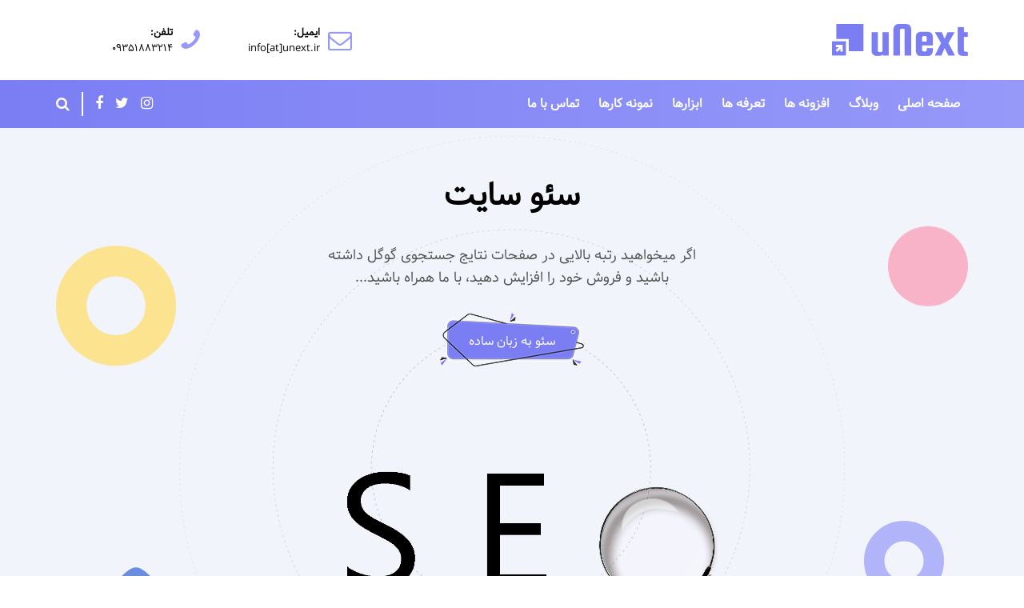

--- FILE ---
content_type: text/html; charset=UTF-8
request_url: https://unext.ir/seo
body_size: 5169
content:
		<!DOCTYPE html>
		<html lang="fa" dir="rtl" id="topofpage">
		<head><title>سئو و بهینه سازی سایت برای موتورهای جستجو</title>
		<meta charset="utf-8">
		<meta name="viewport" content="width=device-width, initial-scale=1, maximum-scale=2, user-scalable=yes">
		<meta name="description" content="اگر میخواهید سایت خود را سئو کنید و رتبه بالایی در صفحات نتایج جستجوی گوگل داشته و فروش خود را افزایش دهید، با ما همراه باشید.">
		<link rel="preload" href="https://unext.ir/css/font-awesome.min.css" as="style">
		<link rel="preload" href="https://unext.ir/build/style-index.css?v=156" as="style">
		<link rel="stylesheet" href="https://unext.ir/css/font-awesome.min.css">
		<link rel="stylesheet" href="https://unext.ir/build/style-index.css?v=156">
		<link rel="icon" type="image/png" href="https://unext.ir/img/favicon.png">
		<meta name="robots" content="index, follow">
		<link rel="canonical" href="https://unext.ir/seo">
		<meta name="theme-color" content="#eee">
		<meta name="twitter:card" content="summary">
		<meta name="twitter:site" content="@unextir">
		<meta name="twitter:title" content="سئو و بهینه سازی سایت برای موتورهای جستجو">
		<meta name="twitter:description" content="اگر میخواهید سایت خود را سئو کنید و رتبه بالایی در صفحات نتایج جستجوی گوگل داشته و فروش خود را افزایش دهید، با ما همراه باشید.">
		<meta name="twitter:creator" content="uNext">
		<meta name="twitter:image" content="https://unext.ir/img/landing/why-seo-is-important.webp"><meta property="og:title" content="سئو و بهینه سازی سایت برای موتورهای جستجو">
		<meta property="og:type" content="website">
		<meta property="og:url" content="https://unext.ir/seo">
		<meta property="og:image" content="https://unext.ir/img/landing/why-seo-is-important.webp"></head><body>
<header>
    <div id="mainheader">
        <div class="wrapper">
            <div id="logo-container">
                <a href="./">
                    <img id="logo" src="./img/logo.png" alt="logo" width="170" height="40">
                </a>
            </div>
            <div id="topcontact">
                <div>
                    <i class="fa fa-envelope-o"></i>
                    <div><b>ایمیل:</b><br>info[at]unext.ir</div>
                </div>
                <div>
                    <i class="fa fa-phone"></i>
                    <div>
                        <b>تلفن:</b>
                        <br>
                        <a href="tel:09351883214">
                            09351883214                        </a>
                    </div>
                </div>
            </div>
            <div class="hamburger" onclick="openNav()" tabindex="1">
                <span></span><span></span><span></span><span></span>
            </div>
        </div>
    </div>
    <div id="pagesmenubar">
        <div class="wrapper">
            <nav>
    <ul class="desktopmenu">
        <li>
            <a href="./">
                <div class="menuname">صفحه اصلی</div>
            </a>
            <div class="clearfix"></div>
        </li>
                    <li>
                <a href="./cat/وبلاگ">
                    <div class="menuname">وبلاگ</div>
                    <div class="clearfix"></div>
                </a>
            </li>
                    <li>
                <a href="./cat/plugins">
                    <div class="menuname">افزونه ها</div>
                    <div class="clearfix"></div>
                </a>
            </li>
                    <li>
                <a href="./packages">
                    <div class="menuname">تعرفه ها</div>
                    <div class="clearfix"></div>
                </a>
            </li>
                    <li>
                <a href="./tools/">
                    <div class="menuname">ابزارها</div>
                    <div class="clearfix"></div>
                </a>
            </li>
                    <li>
                <a href="./#portofolio">
                    <div class="menuname">نمونه کارها</div>
                    <div class="clearfix"></div>
                </a>
            </li>
                    <li>
                <a href="./contactus">
                    <div class="menuname">تماس با ما</div>
                    <div class="clearfix"></div>
                </a>
            </li>
            </ul>
</nav><div class="mobilemenu">
    <div id="accordian">
        <ul>
            <li>
                <div class="navmobtitle"><a href="./">صفحه اصلی</a></div>
            </li>
                            <li>
                    <div class="navmobtitle"><a href="./cat/وبلاگ">وبلاگ</a></div>
                </li>
                            <li>
                    <div class="navmobtitle"><a href="./cat/plugins">افزونه ها</a></div>
                </li>
                            <li>
                    <div class="navmobtitle"><a href="./packages">تعرفه ها</a></div>
                </li>
                            <li>
                    <div class="navmobtitle"><a href="./tools/">ابزارها</a></div>
                </li>
                            <li>
                    <div class="navmobtitle"><a href="./#portofolio">نمونه کارها</a></div>
                </li>
                            <li>
                    <div class="navmobtitle"><a href="./contactus">تماس با ما</a></div>
                </li>
                    </ul>
    </div>
</div>
<div class="overlay"></div>            <div class="topsocial">
                <i class="fa fa-search"></i>
                <div id="searchinput">
                    <form method="GET" action="https://www.google.com/search" target="_blank">
                        <input type="hidden" value="unext.ir/" name="domains">
                        <input type="hidden" value="UTF-8" name="oe">
                        <input type="hidden" value="unext.ir" name="sitesearch">
                        <input type="text" autocomplete="off" name="q" placeholder="جستجوی مطالب">
                        <button type="submit">جستجو</button>
                    </form>
                </div>
                <div><a href="https://www.facebook.com/unextir" rel="noreferrer" target="_blank" title="facebook"><i class="fa fa-facebook"></i></a></div>
                <div><a href="https://twitter.com/unextir" rel="noreferrer" target="_blank" title="twitter"><i class="fa fa-twitter"></i></a></div>
                <div><a href="https://www.instagram.com/uNext.ir" rel="noreferrer" target="_blank" title="instagram"><i class="fa fa-instagram"></i></a></div>
            </div>
        </div>
    </div>
</header>
<main class="landing" data-url="./">
  <section id="intro">
    <div class="wrapper">
        <div id="site-top-title">
            <h1>سئو سایت</h1>
            <div class="slogan">اگر میخواهید رتبه بالایی در صفحات نتایج جستجوی گوگل داشته باشید و فروش خود را افزایش دهید، با ما همراه باشید...</div>
            <a href="#what-is-seo" class="top-readmore-button">
                <img src="./img/top-button.png" width="180" height="67" alt="more info button">
                <span>سئو به زبان ساده</span>
            </a>
        </div>
        <div class="home-page-top-image-container">
            <img class="seo-text" src="./img/landing/seo.png" width="983" height="776" alt="seo-text">
            <img class="magnifier" src="./img/landing/magnifier.png" width="163" height="324" alt="magnifier">
        </div>
        <svg id="oval1" viewBox="0 0 100 100" preserveAspectRatio="none">
            <circle cx="50" cy="50" r="50"></circle>
        </svg>
        <svg id="oval2" class="pieshape" width="275px" height="275px" viewBox="0 0 275 275">
            <g stroke="none" stroke-width="1" fill="none" fill-rule="evenodd">
                <circle stroke-width="70" fill-rule="nonzero" cx="137.5" cy="137.5" r="102.5"></circle>
            </g>
        </svg>
        <svg id="oval3" class="pieshape" width="275px" height="275px" viewBox="0 0 275 275">
            <g stroke="none" stroke-width="1" fill="none" fill-rule="evenodd">
                <circle stroke-width="70" fill-rule="nonzero" cx="137.5" cy="137.5" r="102.5"></circle>
            </g>
        </svg>
        <svg id="cube1" width="180px" height="180px" viewBox="0 0 180 180">
            <g transform="translate(-13.000000, -13.000000)" fill="#2F61D5" fill-rule="nonzero">
                <path d="M30.5,103 C30.5,30.5 30.5,30.5 103,30.5 C175.5,30.5 175.5,30.5 175.5,103 C175.5,175.5 175.5,175.5 103,175.5 C30.5,175.5 30.5,175.5 30.5,103" id="Path" transform="translate(103.000000, 103.000000) rotate(-45.000000) translate(-103.000000, -103.000000)"></path>
            </g>
        </svg>
    </div>
    
    <div class="rotating-big-circle">
        <img src="./img/bigcircle.png" alt="rotating big circle">
    </div>
  </section>

  <section class="landing-what-is" id="what-is-seo">
    <div class="wrapper">
      <h2>سئو به زبان ساده چیست؟</h2>
      <p>وقتی کلمه یا عبارتی رو توی گوگل جستجو میکنید، لیستی از سایتها براتون نمایش داده میشه. نمایش این سایتها تصادفی نیست، بلکه با استفاده از علمی به نام سئو یعنی بهینه سازی برای موتورهای جستجو، این سایتها رو در صفحات اول نتایج جستجو میبینید. چون این کلمات حجم جستجوی ماهانه زیادی دارند، بنابراین درآمد خیلی بالایی رو برای صاحبان اون سایت ایجاد میکنند. حالا با یک مثال قدرت و ارزش سئو رو براتون میخواهیم نشون بدیم: فرض کنید شما صاحب مغازه الکتریکی خودرو هستید و از محل فروش باتری ماشین، درآمد کسب میکنید. عبارت «باتری ماشین» بیش از 50 هزار بار در ماه توسط ایرانیها سرچ میشه. یعنی اگه یک سایت در مورد باتری ماشین بزنید و اون رو به شیوه اصولی سئو کنید و در رتبه های بالای صفحه اول گوگل باشید، از این 50 هزار نفر حداقل 5 هزار نفر وارد سایت شما میشن و از هر 5 نفر یکی هم از شما باتری بخره، در ماه 1000 باتری فروختید که توی هر کدوم اگه 400 هزار تومان هم سود کنید، میشه ماهی 40 میلیون تومان درآمد فقط از طریق یک کلمه کلیدی. این یعنی قدرت سئو!!!</p>

      <div class="what-is-articles" id="seo-articles">
        <div class="each-article">
          <a href="#why-seo-is-important">
              <img src="img/icons/important.png" height="512" width="512" alt="important">
              <h3>چرا سئو مهم است؟</h3>
          </a>
          <div class="clearfix"></div>
        </div>
        <div class="each-article">
          <a href="#seo-roadmap">
              <img src="img/icons/roadmap.png" height="512" width="512" alt="roadmap">
              <h3>چگونه یک نقشه راه سئو ایجاد کنیم؟</h3>
          </a>
          <div class="clearfix"></div>
        </div>
        <div class="each-article">
          <a href="#pre-seo-ques">
              <img src="img/icons/questions.png" height="512" width="512" alt="questions">
              <h3>قبل از انتخاب یک شرکت سئو چه سوالاتی را باید از خود بپرسیم؟</h3>
          </a>
          <div class="clearfix"></div>
        </div>
        <div class="each-article">
          <a href="#seo-factors">
              <img src="img/icons/seo.png" height="512" width="512" alt="seo">
              <h3>فاکتورهای اصلی گوگل برای رتبه بندی</h3>
          </a>
          <div class="clearfix"></div>
        </div>
      </div>
      <div class="clearfix"></div>
    </div>
  </section>

  <section id="why-seo-is-important">
    <div class="wrapper">
      <h2>چرا سئو مهم است؟</h2>
      <ol>
        <li>سئو ترافیک وب سایت شما را افزایش میدهد.</li>
        <li>سئو باعث افزایش آگاهی و اعتبار برند میشود</li>
        <li>سئو تجربه کاربر را بهبود می بخشد</li>
        <li>سئو بازده سرمایه گذاری در بازاریابی دیجیتال (ROI) شما را بهبود می بخشد</li>
        <li>سئو موفقیت بلند مدت کسب و کار شما را افزایش میدهد</li>
      </ol>
      <p>برای اطلاعات بیشتر در مورد هر یک از این موارد <a href="./کسب-و-کار-سئو-سرمایه-گذاری/">اینجا کلیک کنید...</a></p>
    </div>
    <img loading="lazy" src="./img/landing/why-seo-is-important.webp" alt="why seo is important?" width="600" height="419">
  </section>

  <section id="homecontact">
    <div class="wrapper">
        <div class="contactdetails">
            <p>به راحتی</p>
            <h2>با ما در تماس باشید...</h2>
            <div>
                <i class="fa fa-envelope"></i>
                <div class="eachcondet">ایمیل:<br>info[at]unext.ir</div>
                <div class="clearfix"></div>
            </div>
            <div>
                <i class="fa fa-phone"></i>
                <div class="eachcondet">تلفن:<br>09351883214</div>
                <div class="clearfix"></div>
            </div>
            <div>
                <i class="fa fa-map-marker"></i>
                <div class="eachcondet">آدرس:&nbsp;تهران - جردن - بلوار نلسون ماندلا - نبش کوچه سپیدار - پلاک 59 - واحد 10</div>
                <div class="clearfix"></div>
            </div>
        </div>
        <div class="contactform">
            <p>برای مشاوره رایگان سئو</p>
            <h2>فرم زیر را پر نمایید:</h2>
                <form id="homecontactfrom">
                    <div id="rawform">
                        <input type="text" name="fullname" placeholder="نام">
                        <input type="email" name="email" placeholder="ایمیل">
                        <input type="tel" name="tel" placeholder="شماره تلفن">
                        <input type="url" name="website" placeholder="سایت">
                        <div class="clearfix"></div>
                        <textarea name="messagebody" placeholder="پیام شما"></textarea>
                        <button>ارسال</button>
                    </div>
                </form>
                <div id="formmsg"></div>
        </div>
        <div class="clearfix"></div>
    </div>
  </section>

  <section id="seo-roadmap">
    <div class="wrapper">
        <div class="section-box">
          <h2>چگونه یک نقشه راه سئو ایجاد کنیم؟</h2>
          <ol>
            <li>اهداف تجاری خود را در نظر بگیرید.</li>
            <li>تکنیکهای سئوی خود را انتخاب کنید.</li>
            <li>در نظر بگیرید که تیم شما به چه ابزار و منابعی نیاز دارد.</li>
            <li>اعضای تیم خاصی را برای هر کار اختصاص دهید.</li>
            <li>یک جدول زمانی برای حفظ تیم خود در مسیر درست ایجاد کنید.</li>
            <li>بطور مداوم عملکرد وب سایت خود را اندازه گیری کنید.</li>
          </ol>
          <p>برای اطلاعات بیشتر در مورد هر یک از این سوالات <a href="./نقشه-راه-سئو/">اینجا کلیک کنید...</a></p>
          <div class="circle-animation">
              <span class="tp-circle-1"></span>
              <span class="tp-circle-2"></span>
          </div>
        </div>
        <div class="section-box">
            <img loading="lazy" src="img/landing/seoroadmap.webp" width="500" height="334" alt="seo roadmap">
        </div>
        <div class="clearfix"></div>
    </div>
  </section>

  <section id="pre-seo-ques">
    <div class="wrapper">
      <h2>قبل از انتخاب یک شرکت سئو چه سوالاتی را باید از خود بپرسیم؟</h2>
      <ul>
        <li>آیا از سایر استراتژیهای دیجیتال مارکتینگ استفاده میکنید؟</li>
        <li>آیا میخواهید از سئو به عنوان یک استراتژی بلند مدت برای درآمدزایی استفاده کنید؟</li>
        <li>آیا میتوانید سئو را خودتان انجام دهید؟</li>
        <li>آیا شرکتهای سئو در حوزه شما کار میکنند؟</li>
        <li>آیا بودجه ای برای خدمات سئو دارید؟</li>
        <li>آیا استراتژی سئوی فعلی شما نتیجه بخش است؟</li>
      </ul>
      <p>برای اطلاعات بیشتر در مورد هر یک از این سوالات <a href="./انتخاب-شرکت-سئو/">اینجا کلیک کنید...</a></p>
      <img loading="lazy" src="./img/landing/pre-seo-ques.webp" alt="pre seo ques" width="563" height="321">
    </div>
  </section>

  <section id="seo-factors">
    <div class="wrapper">
      <h2>فاکتورهای اصلی گوگل برای رتبه بندی</h2>
      <ol>
        <li><a href="./فاکتور-سرعت-سایت/">سرعت سایت</a></li>
        <li><a href="./محتوا-نمیخواند-راهکار/">محتوا</a></li>
        <li><a href="./ui-ux/">تجربه کاربری</a></li>
        <li><a href="./لینک-سازی-داخلی-بهبود-سئو/">لینک سازی</a></li>
        <li><a href="./سیگنال-اجتماعی-سوشال/">سیگنال صفحات اجتماعی</a></li>
      </ol>
      <p>برای اطلاعات بیشتر <a href="./فاکتور-رتبه-بندی-گوگل-سئو/">اینجا کلیک کنید...</a></p>
    </div>
    <img loading="lazy" src="./img/landing/seo-factors.webp" alt="seo factors" width="644" height="417">
  </section>
</main><footer>
<div class="wrapper">
<div id="aboutus" class="footer-cols">
    <img id="logo" src="./img/logo.png" alt="logo" width="170" height="40">
	<p>uNext با بیش از 10 سال سابقه کار در زمینه طراحی سایت اختصاصی، سئو و بهینه سازی سایت فعالیت دارد. مجموعه uNext تمام تلاش خود را میکند تا بهترین ابزارهای آنلاین سئو را در اختیار شما عزیزان قرار دهد.</p>    <div class="social">
        <div><a href="https://www.facebook.com/unextir" rel="noreferrer" target="_blank" title="facebook"><i class="fa fa-facebook"></i></a></div>
        <div><a href="https://twitter.com/unextir" rel="noreferrer" target="_blank" title="twitter"><i class="fa fa-twitter"></i></a></div>
        <div><a href="https://www.instagram.com/uNext.ir" rel="noreferrer" target="_blank" title="instagram"><i class="fa fa-instagram"></i></a></div>
    </div>
</div>
<div id="serviceslist" class="footer-cols">
    <div class="footertitle">خدمات ما</div>
    <ul>
        <li><a href="./webdesign">طراحی سایت</a></li>
        <li><a href="./seo">خدمات بهینه سازی سایت و سئو</a></li>
        <li><a href="./digitalmarketing">مشاوره دیجیتال مارکتینگ</a></li>
    </ul>
</div>
<div id="contactus" class="footer-cols">
	<div class="footertitle">تماس با uNext</div>
	<ul>
		<li>
			<a href="tel:+989351883214">
                <i class="fa fa-phone"></i>09351883214			</a>
		</li>
		<li><i class="fa fa-map-marker"></i>تهران - جردن - بلوار نلسون ماندلا - نبش کوچه سپیدار - پلاک 59 - واحد 10</li>
	</ul>
</div>
<div class="clearfix"></div>
<div id="copyright">
    کلیه حقوق مربوط به این سایت متعلق به uNext می باشد. ©
</div>
</div>
</footer>
<div id="gototop"><a href="#topofpage"><i class="fa fa-chevron-circle-up"></i></a></div>
<div id="call-to-action"><a href="tel:+989351883214"><i class="fa fa-phone"></i></a></div><script defer src="./js/jquery.min.js"></script>
<script defer src="./js/slick.min.js"></script>
<script defer src="./js/global.min.js?v=123"></script>
<script type="application/ld+json">
{
  "@context": "http://schema.org/",
  "@type": "WebSite",
  "name": "uNext",
  "alternateName": "uNext",
  "url": "https://unext.ir"
}
</script></body>
</html>

--- FILE ---
content_type: text/css
request_url: https://unext.ir/build/style-index.css?v=156
body_size: 119187
content:
/*!***************************************************************************************************************************************************************************************************************************************!*\
  !*** css ./node_modules/css-loader/dist/cjs.js??ruleSet[1].rules[3].use[1]!./node_modules/postcss-loader/dist/cjs.js??ruleSet[1].rules[3].use[2]!./node_modules/sass-loader/dist/cjs.js??ruleSet[1].rules[3].use[3]!./css/style.scss ***!
  \***************************************************************************************************************************************************************************************************************************************/
@font-face {
  font-family: "samim";
  font-display: swap;
  src: url(fonts/samim.edd0cf5f.eot);
  src: url(fonts/samim.5fea9591.woff) format("woff"), url(fonts/samim.96c42c40.ttf) format("truetype");
}
* {
  margin: 0;
  padding: 0;
  font-family: inherit;
}

html {
  scroll-behavior: smooth;
}

body {
  font-family: "samim";
  letter-spacing: 0;
  font-weight: normal;
  text-decoration: none;
}

.overlay {
  display: none;
}

a {
  text-decoration: none;
  color: inherit;
}

h1,
h2,
h3,
h4,
h5,
h6 {
  font-weight: normal;
}

.wrapper {
  width: 1140px;
  margin: auto;
}
@media (max-width: 1200px) {
  .wrapper {
    width: calc(100% - 40px);
  }
}

.clearfix {
  clear: both;
}

#gototop {
  position: fixed;
  display: none;
  bottom: 15px;
  right: 15px;
  width: 54px;
  height: 54px;
  border-radius: 10px;
  background-color: #7b7ef3;
  color: #fff;
  text-align: center;
  font-size: 30px;
  opacity: 0.8;
  overflow: hidden;
  z-index: 99999;
}
#gototop i {
  display: block;
  line-height: 54px;
  font-size: 34px;
}

#call-to-action {
  position: fixed;
  display: none;
  bottom: 15px;
  left: 15px;
  width: 54px;
  height: 54px;
  border-radius: 50%;
  background-color: #14a802;
  color: #fff;
  text-align: center;
  font-size: 30px;
  opacity: 0.8;
  overflow: hidden;
  z-index: 99999;
}
@media screen and (max-width: 767px) {
  #call-to-action {
    display: block;
  }
}
#call-to-action a {
  display: block;
}
#call-to-action i {
  display: block;
  line-height: 55px;
  font-size: 34px;
}

.circle-animation {
  top: 50%;
  left: 50%;
  border: 1px solid lightgray;
  width: 500px;
  height: 500px;
  position: absolute;
  transform: translate(-50%, -50%);
  border-radius: 50%;
  opacity: 0.5;
}
@media (max-width: 1000px) {
  .circle-animation {
    width: 320px;
    height: 320px;
  }
}
.circle-animation span.tp-circle-1 {
  display: block;
  position: absolute;
  content: "";
  top: calc(50% - 1px);
  left: 50%;
  width: 50%;
  height: 1px;
  background: transparent;
  transform-origin: left;
  -webkit-animation: circle-animation 13s linear infinite;
          animation: circle-animation 13s linear infinite;
}
.circle-animation span.tp-circle-1:before {
  position: absolute;
  content: "";
  width: 22px;
  height: 22px;
  border-radius: 50%;
  top: -25px;
  right: -12px;
  background-color: #9699f8;
}
.circle-animation span.tp-circle-2 {
  display: block;
  position: absolute;
  content: "";
  top: calc(50% - 1px);
  left: 50%;
  width: 50%;
  height: 1px;
  background: transparent;
  transform-origin: left;
  transform: scale(-1, 1);
  -webkit-animation: circle-animation2 13s linear infinite;
          animation: circle-animation2 13s linear infinite;
}
.circle-animation span.tp-circle-2:after {
  position: absolute;
  content: "";
  width: 14px;
  height: 14px;
  border-radius: 50%;
  bottom: -25px;
  right: -7px;
  background-color: #ffdc60;
}

.side-zooming-bubble {
  width: 200px;
  height: 200px;
  background-color: lightgray;
  opacity: 30%;
  border-radius: 50%;
  position: absolute;
  top: calc((100% - 200px) / 2);
  left: -100px;
  -webkit-animation: zoom 5s infinite;
          animation: zoom 5s infinite;
}
@media screen and (max-width: 767px) {
  .side-zooming-bubble {
    top: auto;
    left: auto;
    right: -100px;
    bottom: 20%;
  }
}

.side-moving-bubble {
  background-color: #ffdc60;
  opacity: 30%;
  width: 50px;
  height: 50px;
  border-radius: 50%;
  position: absolute;
  left: 60px;
  bottom: 20%;
  -webkit-animation: moving 9s linear infinite;
          animation: moving 9s linear infinite;
}
.side-moving-bubble.type2 {
  left: auto;
  right: 50px;
  bottom: 40%;
  -webkit-animation-delay: 3s;
          animation-delay: 3s;
}
@media (max-width: 1450px) {
  .side-moving-bubble {
    top: 40px;
    left: 40%;
    right: auto;
    bottom: auto;
    opacity: 15%;
  }
  .side-moving-bubble.type2 {
    top: auto;
    left: auto;
    right: 30%;
    bottom: 0;
  }
}

@-webkit-keyframes circle-animation {
  0% {
    transform: rotate(0deg);
  }
  100% {
    transform: rotate(360deg);
  }
}

@keyframes circle-animation {
  0% {
    transform: rotate(0deg);
  }
  100% {
    transform: rotate(360deg);
  }
}
@-webkit-keyframes circle-animation2 {
  0% {
    transform: scale(-1, 1) rotate(360deg);
  }
  100% {
    transform: scale(-1, 1) rotate(0deg);
  }
}
@keyframes circle-animation2 {
  0% {
    transform: scale(-1, 1) rotate(360deg);
  }
  100% {
    transform: scale(-1, 1) rotate(0deg);
  }
}
@-webkit-keyframes zoom {
  0% {
    transform: scale(0.5);
  }
  50% {
    transform: scale(1);
  }
  100% {
    transform: scale(0.5);
  }
}
@keyframes zoom {
  0% {
    transform: scale(0.5);
  }
  50% {
    transform: scale(1);
  }
  100% {
    transform: scale(0.5);
  }
}
@-webkit-keyframes moving {
  0% {
    transform: translatey(0px);
  }
  20% {
    transform: translateX(-50px);
  }
  50% {
    transform: translatey(-40px);
  }
  100% {
    transform: translatey(0px);
  }
}
@keyframes moving {
  0% {
    transform: translatey(0px);
  }
  20% {
    transform: translateX(-50px);
  }
  50% {
    transform: translatey(-40px);
  }
  100% {
    transform: translatey(0px);
  }
}
@-webkit-keyframes slide_up_down {
  0% {
    transform: translateY(0);
  }
  100% {
    transform: translateY(-20px);
  }
}
@keyframes slide_up_down {
  0% {
    transform: translateY(0);
  }
  100% {
    transform: translateY(-20px);
  }
}
@-webkit-keyframes moving_magnifier {
  0% {
    transform: scaleX(-1) translateY(-10px);
  }
  20% {
    transform: scaleX(-1) translateX(-5px);
  }
  50% {
    transform: scaleX(-1) translateX(5px);
  }
  100% {
    transform: scaleX(-1) translateY(10px);
  }
}
@keyframes moving_magnifier {
  0% {
    transform: scaleX(-1) translateY(-10px);
  }
  20% {
    transform: scaleX(-1) translateX(-5px);
  }
  50% {
    transform: scaleX(-1) translateX(5px);
  }
  100% {
    transform: scaleX(-1) translateY(10px);
  }
}
@-webkit-keyframes hanging_lamp {
  0% {
    transform: rotate(-4deg);
  }
  100% {
    transform: rotate(4deg);
  }
}
@keyframes hanging_lamp {
  0% {
    transform: rotate(-4deg);
  }
  100% {
    transform: rotate(4deg);
  }
}
header {
  height: auto;
  background-image: none;
  position: relative;
  z-index: 5;
}
@media (max-width: 1000px) {
  header {
    height: auto;
  }
}
header #mainheader {
  background-color: #fff;
  height: 100px;
  clear: both;
}
header #mainheader #logo-container {
  height: 40px;
  width: 170px;
  float: right;
  color: #fff;
  margin-top: 30px;
}
header #mainheader #logo-container #logo {
  width: auto;
  height: 40px;
}
header #mainheader #topcontact {
  float: left;
  height: 60px;
  margin-top: 20px;
}
@media (max-width: 1000px) {
  header #mainheader #topcontact {
    display: none;
  }
}
header #mainheader #topcontact > div {
  width: 180px;
  margin-right: 10px;
  height: 60px;
  float: right;
}
header #mainheader #topcontact > div i {
  height: 60px;
  line-height: 60px;
  float: right;
  margin-left: 10px;
  font-size: 30px;
  color: #9699f8;
  transform: scaleX(-1);
}
header #mainheader #topcontact > div div {
  font-size: 13px;
  color: #000;
  height: 40px;
  line-height: 20px;
  margin-top: 10px;
}
header #pagesmenubar {
  background-image: linear-gradient(to left, #9699f8, #7b7ef3);
  height: 60px;
  clear: both;
}
header .topsocial {
  float: left;
  position: relative;
}
header .topsocial #searchinput {
  width: 250px;
  position: absolute;
  bottom: -55px;
  left: 35px;
  z-index: 10;
  background-color: #9699f8;
  padding: 5px;
  display: none;
  height: auto !important;
  left: 0;
}
header .topsocial #searchinput input {
  float: right;
  width: calc(100% - 60px);
  box-sizing: border-box;
  height: 40px;
  line-height: 40px;
}
header .topsocial #searchinput button {
  width: 60px;
  height: 40px;
  line-height: 40px;
  float: right;
  box-sizing: border-box;
}
header .topsocial > * {
  float: left;
  height: 30px;
  line-height: 30px;
  margin-top: 15px;
  color: #fff;
  display: block;
  font-size: 18px;
  margin-left: 15px;
  cursor: pointer;
}
header .topsocial i.fa-search {
  border-right: 2px solid #fff;
  padding-right: 15px;
  margin-left: 0;
}
header nav {
  width: auto;
  text-align: right;
  height: 60px;
  line-height: 60px;
  float: right;
  color: #fff;
  text-align: center;
}
@media (max-width: 1000px) {
  header nav {
    display: none;
  }
}
header nav li {
  display: inline-block;
  line-height: 60px;
  font-size: 16px;
  font-weight: 600;
  margin: 0 5px;
  padding: 0 5px;
  cursor: pointer;
}
header nav li:hover {
  color: #000;
}
header nav .dropbtn {
  display: inline-block;
  line-height: 60px;
  font-size: 16px;
  font-weight: 600;
  margin: 0 5px;
  padding: 0 5px;
  cursor: pointer;
}
header nav ul li.dropdown {
  display: inline-block;
  position: relative;
  z-index: 5;
}
header nav ul .dropdown-content {
  display: none;
  position: absolute;
  top: 60px;
  right: 0;
  background-color: rgba(255, 255, 255, 0.7);
  min-width: 250px;
  box-shadow: 0px 6px 3px 3px rgba(0, 0, 0, 0.2);
  z-index: 5;
  line-height: 40px;
}
header nav ul .dropdown-content a {
  color: #000;
  padding: 2px 10px;
  text-decoration: none;
  display: block;
  text-align: center;
}
header nav ul .dropdown-content a:hover {
  background-color: #9699f8;
}

main #slider {
  width: 100%;
  margin-top: 0;
  padding-top: 50px;
  background-color: #f2f4fc;
  z-index: 1;
  position: relative;
  margin-bottom: 50px;
  -webkit-user-select: none;
     -moz-user-select: none;
          user-select: none;
}
main #slider .wrapper {
  position: relative;
}
@media (max-width: 1000px) {
  main #slider {
    margin-bottom: 30px;
  }
}
main #slider #site-top-title {
  text-align: center;
  color: #000;
}
main #slider #site-top-title h1 {
  font-size: 40px;
  line-height: 70px;
  text-align: center;
  font-weight: bold;
}
@media (max-width: 1000px) {
  main #slider #site-top-title h1 {
    font-size: 28px;
    line-height: 50px;
  }
}
main #slider #site-top-title .title-part2 {
  font-size: 36px;
  line-height: 70px;
  text-align: center;
  font-weight: bold;
}
@media (max-width: 1000px) {
  main #slider #site-top-title .title-part2 {
    font-size: 25px;
    line-height: 50px;
  }
}
main #slider #site-top-title .slogan {
  font-size: 18px;
  width: 500px;
  margin: 25px auto 20px;
  max-width: 100%;
  color: rgb(82, 82, 82);
}
@media (max-width: 1000px) {
  main #slider #site-top-title .slogan {
    font-size: 16px;
    margin: 10px auto;
  }
}
main #slider #site-top-title .top-readmore-button {
  display: inline-block;
  position: relative;
  margin-top: 10px;
  cursor: pointer;
  transition: 0.5s;
  text-align: center;
}
main #slider #site-top-title .top-readmore-button span {
  display: block;
  position: absolute;
  top: 23px;
  bottom: 0;
  left: 0;
  right: 0;
  color: #fff;
}
main #slider #site-top-title .top-readmore-button img {
  transition: 0.5s;
}
main #slider #site-top-title .top-readmore-button:hover img {
  filter: hue-rotate(60deg);
}
main #slider .home-page-top-image-container {
  text-align: center;
  position: relative;
}
main #slider .home-page-top-image-container img.main-comp {
  width: 700px;
  max-width: 100%;
  height: auto;
  transform: translateY(100px);
  z-index: 1;
}
@media (max-width: 1000px) {
  main #slider .home-page-top-image-container img.main-comp {
    transform: translateY(70px);
  }
}
@media screen and (max-width: 767px) {
  main #slider .home-page-top-image-container img.main-comp {
    transform: translateY(50px);
  }
}
main #slider .home-page-top-image-container img.mob-side {
  position: absolute;
  width: 120px;
  height: auto;
  right: 260px;
  bottom: 150px;
  z-index: 2;
  -webkit-animation: slide_up_down 2s ease-in-out infinite alternate running;
          animation: slide_up_down 2s ease-in-out infinite alternate running;
  -webkit-animation-delay: -1s;
          animation-delay: -1s;
}
@media (max-width: 1200px) {
  main #slider .home-page-top-image-container img.mob-side {
    width: 100px;
    right: calc((100% - 600px) / 2);
  }
}
@media screen and (max-width: 767px) {
  main #slider .home-page-top-image-container img.mob-side {
    width: 15vw;
    right: 5vw;
    bottom: 17vw;
  }
}
main #slider .home-page-top-image-container #oval4 {
  width: 70px;
  height: 70px;
  fill: #ffdc60;
  opacity: 0.7;
  position: absolute;
  right: 400px;
  top: 100px;
  z-index: -1;
  -webkit-animation: zoom 6s ease-in-out infinite;
          animation: zoom 6s ease-in-out infinite;
}
@media (max-width: 1000px) {
  main #slider .home-page-top-image-container #oval4 {
    display: none;
  }
}
main #slider .home-page-top-image-container #oval5 {
  width: 100px;
  height: 100px;
  opacity: 0.7;
  position: absolute;
  left: 400px;
  top: 110px;
  z-index: -1;
  -webkit-animation: moving 15s ease-in-out infinite;
          animation: moving 15s ease-in-out infinite;
}
main #slider .home-page-top-image-container #oval5 circle {
  stroke: #fb97b4;
}
@media (max-width: 1000px) {
  main #slider .home-page-top-image-container #oval5 {
    display: none;
  }
}
main #slider #oval1 {
  width: 100px;
  height: 100px;
  fill: #fb97b4;
  opacity: 0.7;
  position: absolute;
  right: 0;
  top: 90px;
  -webkit-animation: slide_up_down 2s ease-in-out infinite alternate running;
          animation: slide_up_down 2s ease-in-out infinite alternate running;
  z-index: -1;
}
@media screen and (max-width: 767px) {
  main #slider #oval1 {
    right: 10px;
    top: 60px;
    width: 70px;
    height: 70px;
  }
}
main #slider .pieshape {
  position: absolute;
  -webkit-animation: slide_up_down 2s ease-in-out infinite alternate running;
          animation: slide_up_down 2s ease-in-out infinite alternate running;
  z-index: -1;
  opacity: 0.7;
}
main #slider #oval2 {
  width: 150px;
  height: 150px;
  left: 0;
  top: 100px;
  -webkit-animation-delay: -2s;
          animation-delay: -2s;
}
main #slider #oval2 circle {
  stroke: #ffdc60;
}
@media screen and (max-width: 767px) {
  main #slider #oval2 {
    left: 20px;
    top: 50px;
    width: 110px;
    height: 110px;
  }
}
main #slider #oval3 {
  width: 100px;
  height: 100px;
  right: -120px;
  bottom: 200px;
  -webkit-animation-delay: -3s;
          animation-delay: -3s;
}
main #slider #oval3 circle {
  stroke: #9699f8;
}
@media (max-width: 1450px) {
  main #slider #oval3 {
    right: 30px;
    bottom: 100px;
  }
}
@media (max-width: 1000px) {
  main #slider #oval3 {
    right: 10px;
    bottom: 50px;
  }
}
main #slider #cube1 {
  width: 100px;
  height: 100px;
  position: absolute;
  left: -100px;
  bottom: 150px;
  opacity: 0.7;
  -webkit-animation: slide_up_down 2s ease-in-out infinite alternate running;
          animation: slide_up_down 2s ease-in-out infinite alternate running;
  -webkit-animation-delay: -0.5s;
          animation-delay: -0.5s;
  z-index: -1;
}
@media (max-width: 1450px) {
  main #slider #cube1 {
    left: 50px;
    bottom: 50px;
  }
}
@media (max-width: 1000px) {
  main #slider #cube1 {
    display: none;
  }
}
main #slider .rotating-big-circle {
  position: absolute;
  top: 10px;
  left: 0;
  right: 0;
  z-index: -1;
  text-align: center;
}
main #slider .rotating-big-circle img {
  width: 1000px;
  max-width: 65%;
  height: auto;
  -webkit-animation: circle-animation 100s linear infinite;
          animation: circle-animation 100s linear infinite;
}
@media screen and (max-width: 767px) {
  main #slider .rotating-big-circle img {
    display: none;
  }
}
main #services {
  width: 100%;
  padding: 50px 0;
}
@media (max-width: 1200px) {
  main #services {
    padding: 50px 0;
  }
}
main #services h2 {
  font-size: 26px;
  font-weight: bold;
  line-height: 50px;
  text-align: center;
  margin-bottom: 30px;
}
@media (max-width: 1200px) {
  main #services h2 {
    font-size: 24px;
  }
}
@media (max-width: 1000px) {
  main #services h2 {
    font-size: 22px;
  }
}
@media screen and (max-width: 767px) {
  main #services h2 {
    font-size: 20px;
  }
}
main #services .service {
  margin-left: 30px;
  margin-bottom: 30px;
  width: calc((100% - 300px) / 3);
  min-height: 250px;
  float: right;
  text-align: right;
  background-color: #e0f0fd;
  padding: 60px 40px;
  color: #000;
  transition: 1s;
  position: relative;
  overflow: hidden;
}
@media (max-width: 1200px) {
  main #services .service {
    padding: 40px 20px;
    width: calc((100% - 180px) / 3);
  }
}
@media screen and (max-width: 767px) {
  main #services .service {
    width: calc(100% - 40px);
    min-height: auto;
    text-align: center;
  }
}
main #services .service .side-zooming-bubble {
  background-color: rgba(255, 255, 255, 0.3);
  opacity: 100%;
}
main #services .service:nth-child(2n) {
  background-color: #d9f3f6;
}
main #services .service:nth-child(2n) .side-zooming-bubble {
  top: auto;
  left: auto;
  right: calc((100% - 200px) / 2);
  bottom: -130px;
  -webkit-animation-delay: 1s;
          animation-delay: 1s;
}
main #services .service:nth-child(3n) {
  margin-left: 0;
  background-color: #f0e4fb;
}
main #services .service:nth-child(3n) .side-zooming-bubble {
  top: auto;
  left: auto;
  right: -130px;
  bottom: calc((100% - 200px) / 2);
  -webkit-animation-delay: 2s;
          animation-delay: 2s;
}
@media (max-width: 1000px) {
  main #services .service:nth-child(3n) .side-zooming-bubble {
    right: auto;
    left: -130px;
  }
}
main #services .service img {
  width: 80px;
  height: auto;
  transform: rotateY(0);
  transition: 1s;
}
main #services .service h3 {
  font-size: 20px;
  line-height: 40px;
  font-weight: bold;
  transition: 1s;
}
main #services .service h3:hover {
  color: #7b7ef3;
}
@media (max-width: 1200px) {
  main #services .service h3 {
    font-size: 18px;
  }
}
@media (max-width: 1000px) {
  main #services .service h3 {
    font-size: 15px;
    height: 60px;
    line-height: 30px;
  }
}
@media screen and (max-width: 767px) {
  main #services .service h3 {
    height: auto;
  }
}
main #services .service p {
  text-align: justify;
  font-size: 14px;
  line-height: 30px;
  margin-top: 10px;
  color: gray;
}
@media (max-width: 1000px) {
  main #services .service p {
    height: 100px;
    line-height: 25px;
  }
}
@media screen and (max-width: 767px) {
  main #services .service p {
    height: auto;
  }
}
main #services .service:hover {
  transition: 0.5s;
  box-shadow: 0 5px 5px -2.5px #7b7ef3;
}
main #services .service:hover img {
  transform: rotateY(180deg);
}
main #homepagedesc {
  background-color: #eee;
  padding: 100px 0;
  position: relative;
  overflow: hidden;
}
@media (max-width: 1000px) {
  main #homepagedesc {
    padding: 50px 0;
  }
}
main #homepagedesc .section2box {
  width: calc((100% - 40px) / 2);
  margin-left: 40px;
  float: right;
  text-align: center;
  position: relative;
}
@media screen and (max-width: 767px) {
  main #homepagedesc .section2box {
    width: 100%;
    margin-left: 0;
  }
}
main #homepagedesc .section2box:nth-child(2n) {
  margin-left: 0;
}
main #homepagedesc .section2box img {
  width: 100%;
  height: auto;
  max-width: 100%;
  mix-blend-mode: multiply;
  padding-top: 50px;
  z-index: 2;
}
@media screen and (max-width: 767px) {
  main #homepagedesc .section2box img {
    padding-top: 0;
  }
}
main #homepagedesc h2 {
  text-align: center;
  font-size: 22px;
  line-height: 50px;
  color: #000;
  margin-bottom: 20px;
}
@media (max-width: 1000px) {
  main #homepagedesc h2 {
    font-size: 18px;
    line-height: 40px;
  }
}
@media screen and (max-width: 767px) {
  main #homepagedesc h2 {
    line-height: 35px;
  }
}
main #homepagedesc p {
  text-align: justify;
  font-size: 16px;
  line-height: 35px;
}
@media (max-width: 1000px) {
  main #homepagedesc p {
    font-size: 13px;
    line-height: 25px;
  }
}
main #webdesignpackages {
  padding: 50px 0 70px;
  text-align: center;
  position: relative;
  overflow: hidden;
}
@media (max-width: 1000px) {
  main #webdesignpackages {
    padding: 40px 0 60px;
  }
}
@media screen and (max-width: 767px) {
  main #webdesignpackages {
    padding: 30px 0 50px;
  }
}
main #webdesignpackages h2 {
  font-size: 24px;
  font-weight: bold;
  line-height: 40px;
  text-align: center;
  margin-bottom: 20px;
}
@media (max-width: 1200px) {
  main #webdesignpackages h2 {
    font-size: 22px;
  }
}
@media (max-width: 1000px) {
  main #webdesignpackages h2 {
    font-size: 20px;
  }
}
@media screen and (max-width: 767px) {
  main #webdesignpackages h2 {
    font-size: 18px;
  }
}
main #webdesignpackages .each-package {
  float: right;
  margin-left: 30px;
  width: calc((100% - 60px) / 3);
  background-color: #fff;
  border: 2px solid #7b7ef3;
  box-sizing: border-box;
  border-radius: 6px;
  overflow: hidden;
  transition: 1s;
}
main #webdesignpackages .each-package:nth-child(3n) {
  margin-left: 0;
}
@media screen and (max-width: 767px) {
  main #webdesignpackages .each-package {
    float: none;
    margin-left: 0;
    width: 100%;
    margin-bottom: 30px;
  }
}
main #webdesignpackages .each-package .each-package-title {
  background-image: linear-gradient(to left, #9699f8, #7b7ef3);
  position: relative;
  height: 80px;
  color: #fff;
}
main #webdesignpackages .each-package .each-package-title h3 {
  line-height: 50px;
  font-size: 26px;
}
main #webdesignpackages .each-package .each-package-title svg {
  position: absolute;
  left: 0;
  right: 0;
  bottom: 0;
  height: 40px;
  width: 100%;
  fill: #fff;
}
main #webdesignpackages .each-package .each-package-title i {
  font-size: 20px;
  line-height: 30px;
  clear: both;
}
main #webdesignpackages .each-package .each-package-content {
  margin: 30px 0;
}
main #webdesignpackages .each-package .each-package-content > div {
  line-height: 35px;
  height: 35px;
  width: 100%;
  clear: both;
}
main #webdesignpackages .each-package .each-package-content span {
  font-size: 16px;
  width: calc((100% - 20px) / 2);
  float: right;
}
main #webdesignpackages .each-package .each-package-content span:first-child {
  text-align: left;
  padding-left: 10px;
}
main #webdesignpackages .each-package .each-package-content span:nth-child(2) {
  text-align: right;
  padding-right: 10px;
}
main #webdesignpackages .each-package .each-package-content span i {
  color: #ffdc60;
  vertical-align: middle;
}
main #webdesignpackages .each-package .each-package-content .price {
  font-size: 12px;
  color: gray;
  line-height: 25px;
  margin: 10px 0;
}
main #webdesignpackages .each-package .each-package-content .moreinfo {
  background-color: #ffdc60;
  color: #000;
  font-size: 14px;
  height: 40px;
  line-height: 40px;
  width: 160px;
  margin: 0 auto 10px;
  cursor: pointer;
  clear: both;
  border-radius: 5px;
  transition: 0.5s;
}
main #webdesignpackages .each-package .each-package-content .moreinfo:hover {
  background-color: #9699f8;
  color: #fff;
}
main #webdesignpackages .each-package .order {
  background-image: linear-gradient(to left, #9699f8, #7b7ef3);
  height: 80px;
  clear: both;
  position: relative;
}
main #webdesignpackages .each-package .order a {
  font-size: 18px;
  line-height: 40px;
  position: absolute;
  left: 0;
  right: 0;
  bottom: 20px;
  color: #fff;
  transition: 0.5s;
  display: inline-block;
  margin: auto;
  width: 130px;
  z-index: 2;
}
main #webdesignpackages .each-package .order a:hover {
  background-color: rgba(255, 255, 255, 0.2);
  border-radius: 8px;
}
main #webdesignpackages .each-package .order svg {
  position: absolute;
  left: 0;
  top: 0;
  right: 0;
  height: 40px;
  width: 100%;
  fill: #fff;
}
main #tools {
  background-image: linear-gradient(to left, lightgrey, gray);
  color: #000;
  padding: 50px 0;
}
main #tools h2 {
  text-align: center;
  margin-bottom: 20px;
  font-size: 22px;
}
main #tools .eachtool {
  margin-left: 20px;
  margin-bottom: 20px;
  width: calc((100% - 100px) / 6);
  float: right;
  border: 1px solid #fff;
  box-sizing: border-box;
  transition: 0.5s;
}
@media (max-width: 1000px) {
  main #tools .eachtool {
    width: calc((100% - 40px) / 3);
  }
}
@media screen and (max-width: 767px) {
  main #tools .eachtool {
    width: calc((100% - 20px) / 2);
  }
}
@media screen and (max-width: 767px) {
  main #tools .eachtool:nth-child(2n) {
    margin-left: 0;
  }
}
@media (max-width: 1000px) {
  main #tools .eachtool:nth-child(3n) {
    margin-left: 0;
  }
}
@media screen and (max-width: 767px) {
  main #tools .eachtool:nth-child(3n) {
    margin-left: 20px;
  }
}
main #tools .eachtool:nth-child(6n) {
  margin-left: 0;
}
main #tools .eachtool:hover {
  background-color: rgba(255, 255, 255, 0.2);
}
main #tools .eachtool i {
  margin: auto;
  font-size: 80px;
  display: block;
  text-align: center;
  line-height: 160px;
}
@media (max-width: 1000px) {
  main #tools .eachtool i {
    font-size: 70px;
    line-height: 140px;
  }
}
@media screen and (max-width: 767px) {
  main #tools .eachtool i {
    font-size: 60px;
    line-height: 120px;
  }
}
main #tools .eachtool div {
  text-align: center;
  line-height: 35px;
  font-size: 14px;
  background-color: #fff;
  color: gray;
}
main #homecontact {
  background-color: #f6f7f9;
  padding: 50px;
  overflow: hidden;
}
@media (max-width: 1200px) {
  main #homecontact {
    padding: 30px 0;
  }
}
main #homecontact .contactdetails {
  background-image: linear-gradient(to right, #9699f8, #7b7ef3);
  height: 400px;
  width: calc(100% - 760px);
  float: right;
  color: #fff;
  padding: 100px 30px 40px;
  border-radius: 0 6px 6px 0;
  color: rgba(255, 255, 255, 0.8);
}
@media (max-width: 1200px) {
  main #homecontact .contactdetails {
    width: 300px;
  }
}
@media (max-width: 1000px) {
  main #homecontact .contactdetails {
    width: 200px;
    padding: 50px 30px 40px;
  }
}
@media screen and (max-width: 767px) {
  main #homecontact .contactdetails {
    border-radius: 6px 6px 0 0;
    width: calc(100% - 60px);
    height: auto;
    float: none;
    clear: both;
  }
}
main #homecontact .contactdetails p {
  font-size: 16px;
  margin-bottom: 5px;
}
@media (max-width: 1000px) {
  main #homecontact .contactdetails p {
    font-size: 14px;
  }
}
main #homecontact .contactdetails h2 {
  font-size: 30px;
  line-height: 40px;
}
@media (max-width: 1000px) {
  main #homecontact .contactdetails h2 {
    font-size: 24px;
  }
}
main #homecontact .contactdetails i {
  font-size: 20px;
  height: 50px;
  width: 50px;
  line-height: 50px;
  border-radius: 50%;
  text-align: center;
  color: #7b7ef3;
  background-color: #fff;
  float: right;
}
@media (max-width: 1000px) {
  main #homecontact .contactdetails i {
    font-size: 18px;
    height: 40px;
    width: 40px;
    line-height: 40px;
  }
}
main #homecontact .contactdetails > div {
  margin: 25px 0;
  clear: both;
}
main #homecontact .contactdetails .eachcondet {
  float: right;
  line-height: 25px;
  height: 50px;
  margin-right: 10px;
  font-size: 16px;
  width: calc(100% - 60px);
  text-align: justify;
}
@media (max-width: 1000px) {
  main #homecontact .contactdetails .eachcondet {
    font-size: 14px;
  }
}
main #homecontact .contactform {
  height: 400px;
  width: 640px;
  float: left;
  padding: 60px 30px;
  border-radius: 6px 0 0 6px;
}
@media (max-width: 1200px) {
  main #homecontact .contactform {
    width: calc(100% - 380px);
    padding: 60px 0;
  }
}
@media (max-width: 1000px) {
  main #homecontact .contactform {
    width: calc(100% - 280px);
  }
}
@media screen and (max-width: 767px) {
  main #homecontact .contactform {
    width: 100%;
    height: auto;
    padding: 30px 0;
    float: none;
    clear: both;
  }
}
main #homecontact .contactform p {
  color: #7b7ef3;
  font-size: 16px;
}
main #homecontact .contactform h2 {
  color: #000;
  font-weight: bold;
  font-size: 24px;
}
@media screen and (max-width: 767px) {
  main #homecontact .contactform h2 {
    font-size: 20px;
  }
}
main #homecontact .contactform input {
  font-size: 16px;
  line-height: 40px;
  width: calc((100% - 20px) / 2);
  margin-left: 20px;
  float: right;
  box-sizing: border-box;
  margin-top: 20px;
  padding: 0 5px;
  border: none;
  background-color: #fff;
}
@media screen and (max-width: 767px) {
  main #homecontact .contactform input {
    width: 100%;
    float: none;
  }
}
main #homecontact .contactform input:nth-child(2n) {
  margin-left: 0;
}
main #homecontact .contactform input[name=website] {
  direction: ltr;
  text-align: right;
}
main #homecontact .contactform textarea {
  width: calc(100% - 10px);
  height: 105px;
  line-height: 35px;
  margin-top: 20px;
  background-color: #fff;
  border: none;
  padding: 5px;
  resize: none;
}
main #homecontact .contactform button {
  margin-top: 20px;
  background-color: #9699f8;
  color: #fff;
  font-size: 18px;
  font-weight: bold;
  line-height: 50px;
  height: 50px;
  padding: 0 30px;
  border: 0;
}
@media (max-width: 1000px) {
  main #homecontact .contactform button {
    font-size: 14px;
    line-height: 40px;
    height: 40px;
    padding: 0 20px;
  }
}
main #homecontact .contactform #formmsg {
  margin: 20px 0;
  font-size: 14px;
  line-height: 25px;
}
main #portofolio {
  padding: 50px 0 70px;
  text-align: center;
  position: relative;
  overflow: hidden;
}
@media (max-width: 1000px) {
  main #portofolio {
    padding: 40px 0 60px;
  }
}
@media screen and (max-width: 767px) {
  main #portofolio {
    padding: 30px 0 50px;
  }
}
main #portofolio .wrapper {
  overflow: hidden;
  position: relative;
}
main #portofolio h2 {
  font-size: 24px;
  font-weight: bold;
  line-height: 40px;
  text-align: center;
  margin-bottom: 20px;
}
@media (max-width: 1200px) {
  main #portofolio h2 {
    font-size: 22px;
  }
}
@media (max-width: 1000px) {
  main #portofolio h2 {
    font-size: 20px;
  }
}
@media screen and (max-width: 767px) {
  main #portofolio h2 {
    font-size: 18px;
  }
}
main #portofolio .eachportofolio {
  border: 2px solid #7b7ef3;
  float: right;
  margin: 0 15px;
  box-sizing: border-box;
  border-radius: 6px;
  overflow: hidden;
  cursor: pointer;
}
main #portofolio .eachportofolio .por-image-canvas {
  width: 100%;
  height: 300px;
}
main #portofolio .eachportofolio .por-image-canvas img {
  display: block;
  width: 100%;
  height: auto;
  transition: 4s;
}
main #portofolio .eachportofolio .por-image-canvas img:hover {
  transform: translateY(calc(300px - 100%));
}
main #portofolio .eachportofolio .desc {
  position: relative;
  height: 30px;
  clear: both;
  line-height: 30px;
  font-size: 14px;
  background-image: linear-gradient(to left, #9699f8, #7b7ef3);
  color: #fff;
}
main #portofolio .side-zooming-bubble {
  left: auto;
  right: -100px;
  z-index: -1;
}
@media (max-width: 1450px) {
  main #portofolio .side-zooming-bubble {
    display: none;
  }
}
main #portofolio #portofolioslider .slick-but {
  position: absolute;
  background-color: gray;
  opacity: 0.5;
  color: #fff;
  font-size: 24px;
  z-index: 2;
  text-align: center;
  width: 15px;
  height: 50px;
  cursor: pointer;
  top: calc(50% - 16px);
  transition: 0.5s;
}
@media screen and (max-width: 767px) {
  main #portofolio #portofolioslider .slick-but {
    top: 50%;
  }
}
main #portofolio #portofolioslider .slick-but:hover {
  opacity: 0.9;
  width: 30px;
}
main #portofolio #portofolioslider .slick-but i {
  line-height: 48px;
  display: block;
}
main #portofolio #portofolioslider .slick-next {
  right: 0;
}
main #portofolio #portofolioslider .slick-prev {
  left: 0;
}
main #portofolio #portofolioslider .slick-dots {
  text-align: center;
}
main #portofolio #portofolioslider .slick-dots li {
  display: inline-block;
  margin: 20px 5px 0;
}
main #portofolio #portofolioslider .slick-dots li .eachdot {
  border: 1px solid gray;
  border-radius: 50%;
  width: 12px;
  height: 12px;
  overflow: hidden;
  cursor: pointer;
  transition: 0.3s;
}
main #portofolio #portofolioslider .slick-dots li .eachdot:hover {
  background-color: rgba(128, 128, 128, 0.5);
}
@media screen and (max-width: 767px) {
  main #portofolio #portofolioslider .slick-dots li {
    display: none;
  }
}
main #portofolio #portofolioslider .slick-dots .slick-active .eachdot {
  background-color: #ffdc60;
}
main #homeposts {
  padding: 70px 0 50px;
  background-color: #ffdc60;
  position: relative;
}
main #homeposts h2 {
  text-align: center;
  font-size: 28px;
  display: block;
  margin-bottom: 50px;
}
@media screen and (max-width: 767px) {
  main #homeposts h2 {
    font-size: 24px;
  }
}
main #homeposts .eachnewpost {
  float: right;
  margin-left: 40px;
  margin-bottom: 40px;
  width: calc((100% - 80px) / 3);
  overflow: hidden;
  min-height: 450px;
  background-color: #fff;
}
@media (max-width: 1000px) {
  main #homeposts .eachnewpost {
    margin-left: 30px;
    margin-bottom: 30px;
    width: calc((100% - 30px) / 2);
    min-height: 480px;
  }
}
@media screen and (max-width: 767px) {
  main #homeposts .eachnewpost {
    width: 100%;
    float: none;
    margin-left: 0;
    min-height: auto;
    padding-bottom: 10px;
  }
}
main #homeposts .eachnewpost:nth-child(3n) {
  margin-left: 0;
}
@media (max-width: 1000px) {
  main #homeposts .eachnewpost:nth-child(3n) {
    margin-left: 30px;
  }
}
@media (max-width: 1000px) {
  main #homeposts .eachnewpost:nth-child(2n) {
    margin-left: 0;
  }
}
main #homeposts .eachnewpost .imageconvas {
  overflow: hidden;
}
main #homeposts .eachnewpost .imageconvas img {
  width: 100%;
  height: auto;
  transition: 1s;
  display: block;
}
main #homeposts .eachnewpost .postdesc {
  padding: 0 20px;
}
main #homeposts .eachnewpost .postdesc i {
  color: #7b7ef3;
  margin-left: 5px;
}
main #homeposts .eachnewpost .postdesc h3 {
  font-size: 20px;
  color: #000;
  line-height: 35px;
  height: 70px;
  margin: 10px 0;
  transition: 0.5s;
}
@media screen and (max-width: 767px) {
  main #homeposts .eachnewpost .postdesc h3 {
    height: auto;
  }
}
main #homeposts .eachnewpost .postdesc p {
  text-align: justify;
  font-size: 14px;
  color: gray;
  line-height: 25px;
  height: 75px;
  overflow: hidden;
}
main #homeposts .eachnewpost:hover .imageconvas img {
  filter: saturate(0);
  transform: scale(1.1);
}
main #homeposts .eachnewpost:hover h3 {
  color: #7b7ef3;
}
main #homeposts .side-moving-bubble {
  background-color: #9699f8;
}
main #plugins {
  padding: 50px 0 70px;
  text-align: center;
  position: relative;
  overflow: hidden;
}
@media (max-width: 1000px) {
  main #plugins {
    padding: 40px 0 60px;
  }
}
@media screen and (max-width: 767px) {
  main #plugins {
    padding: 30px 0 50px;
  }
}
main #plugins .wrapper {
  overflow: hidden;
  position: relative;
}
main #plugins h2 {
  font-size: 24px;
  font-weight: bold;
  line-height: 40px;
  text-align: center;
  margin-bottom: 20px;
}
@media (max-width: 1200px) {
  main #plugins h2 {
    font-size: 22px;
  }
}
@media (max-width: 1000px) {
  main #plugins h2 {
    font-size: 20px;
  }
}
@media screen and (max-width: 767px) {
  main #plugins h2 {
    font-size: 18px;
  }
}
main #plugins .each-plugin {
  float: right;
  margin: 0 15px;
  box-sizing: border-box;
  box-shadow: 0 2px 20px rgba(0, 0, 0, 0.08);
}
main #plugins .each-plugin .por-image-canvas {
  width: 100%;
  height: auto;
}
main #plugins .each-plugin .por-image-canvas img {
  display: block;
  width: 100%;
  height: auto;
}
main #plugins .each-plugin .desc {
  position: relative;
  clear: both;
  line-height: 30px;
  min-height: 60px;
  font-size: 14px;
  background-color: #fff;
  color: #000;
}
main #plugins #plugins-list .slick-but {
  position: absolute;
  background-color: gray;
  opacity: 0.5;
  color: #fff;
  font-size: 24px;
  z-index: 2;
  text-align: center;
  width: 15px;
  height: 50px;
  cursor: pointer;
  top: calc(50% - 16px);
  transition: 0.5s;
}
@media screen and (max-width: 767px) {
  main #plugins #plugins-list .slick-but {
    top: 50%;
  }
}
main #plugins #plugins-list .slick-but:hover {
  opacity: 0.9;
  width: 30px;
}
main #plugins #plugins-list .slick-but i {
  line-height: 48px;
  display: block;
}
main #plugins #plugins-list .slick-next {
  right: 0;
}
main #plugins #plugins-list .slick-prev {
  left: 0;
}
main #plugins #plugins-list .slick-dots {
  text-align: center;
}
main #plugins #plugins-list .slick-dots li {
  display: inline-block;
  margin: 20px 5px 0;
}
main #plugins #plugins-list .slick-dots li .eachdot {
  border: 1px solid gray;
  border-radius: 50%;
  width: 12px;
  height: 12px;
  overflow: hidden;
  cursor: pointer;
  transition: 0.3s;
}
main #plugins #plugins-list .slick-dots li .eachdot:hover {
  background-color: rgba(128, 128, 128, 0.5);
}
@media screen and (max-width: 767px) {
  main #plugins #plugins-list .slick-dots li {
    display: none;
  }
}
main #plugins #plugins-list .slick-dots .slick-active .eachdot {
  background-color: #ffdc60;
}

footer {
  width: 100%;
  padding: 50px 0;
  font-size: 16px;
  line-height: 30px;
  background: url(images/footerback.b75b36bc.jpg);
  background-size: cover;
  background-position: bottom center;
  background-repeat: no-repeat;
  position: relative;
}
@media screen and (max-width: 767px) {
  footer {
    padding: 50px 0;
  }
}
footer .footertitle {
  font-size: 20px;
  line-height: 40px;
  text-align: right;
  position: relative;
  color: #000;
  border-bottom: 2px solid #9699f8;
}
@media (max-width: 1000px) {
  footer .footertitle {
    font-size: 18px;
  }
}
@media screen and (max-width: 767px) {
  footer .footertitle {
    line-height: 30px;
    margin-top: 20px;
  }
}
footer .footer-cols {
  width: calc((100% - 160px) / 3);
  margin-left: 80px;
  position: relative;
  float: right;
  text-align: justify;
  font-size: 14px;
  color: gray;
  line-height: 25px;
}
@media (max-width: 1000px) {
  footer .footer-cols {
    width: calc((100% - 100px) / 3);
    margin-left: 50px;
  }
}
@media screen and (max-width: 767px) {
  footer .footer-cols {
    width: 100%;
  }
}
footer .footer-cols:nth-child(3n) {
  margin-left: 0;
}
footer #aboutus img {
  display: block;
  margin: 0 auto 20px;
}
footer #serviceslist {
  line-height: 35px;
}
footer #serviceslist ul {
  margin-top: 10px;
  list-style: none;
}
@media screen and (max-width: 767px) {
  footer #contactus {
    margin-right: 0;
  }
}
footer #contactus ul {
  margin-top: 10px;
  list-style: none;
}
footer #contactus li {
  text-align: justify;
  line-height: 35px;
  margin-bottom: 10px;
  clear: both;
}
footer #contactus li:last-child {
  line-height: 28px;
}
footer #contactus li i {
  color: #9699f8;
  margin-left: 10px;
  transform: scaleX(-1);
  font-size: 16px;
}
footer .social {
  margin-top: 20px;
  text-align: center;
}
footer .social > div {
  display: inline-block;
  margin: 5px;
  cursor: pointer;
}
footer .social i {
  width: 30px;
  height: 30px;
  padding: 5px;
  font-size: 18px;
  text-align: center;
  line-height: 30px;
  vertical-align: middle;
  border-radius: 50px;
  background-color: #fff;
  transition: 0.5s;
}
footer .social i:hover {
  color: #fff;
  background-color: #7b7ef3;
}
footer #copyright {
  margin-top: 35px;
  height: 35px;
  line-height: 60px;
  color: #000;
  text-align: center;
}
@media screen and (max-width: 767px) {
  footer #copyright {
    height: auto;
    line-height: 30px;
    padding: 0 10px;
    width: calc(100% - 20px);
  }
}

main #toppostheader {
  width: 100%;
  height: 150px;
  padding: 75px 0;
  text-align: center;
  position: relative;
  overflow: hidden;
}
@media screen and (max-width: 767px) {
  main #toppostheader {
    height: auto;
  }
}
main #toppostheader .toppostimage {
  filter: brightness(40%);
  position: absolute;
  left: 0;
  right: 0;
  top: 0;
  bottom: 0;
  z-index: -1;
}
main #toppostheader .toppostimage img {
  width: 100%;
  height: auto;
}
main #toppostheader h1 {
  color: #fff;
  font-size: 34px;
  line-height: 100px;
}
@media screen and (max-width: 767px) {
  main #toppostheader h1 {
    font-size: 22px;
    line-height: 35px;
  }
}
main #toppostheader #breadcrumb {
  font-size: 12px;
  color: #afafaf;
  text-align: center;
}
@media screen and (max-width: 767px) {
  main #toppostheader #breadcrumb {
    margin-top: 20px;
  }
}
main #toppostheader #breadcrumb span {
  display: inline-block;
}
main #toppostheader #breadcrumb li {
  display: inline-block;
  line-height: 20px;
  height: 20px;
  overflow: hidden;
  padding-left: 5px;
  list-style-type: none;
}
main #toppostheader #breadcrumb .arrow {
  margin: 0;
  margin-right: 5px;
  padding: 0 5px;
  line-height: 20px;
  height: 20px;
  display: inline-block;
}

main article {
  width: 820px;
  float: right;
  margin-top: 30px;
}
@media (max-width: 1200px) {
  main article {
    width: calc(100% - 320px);
  }
}
@media (max-width: 1000px) {
  main article {
    width: 100%;
  }
}
main article #tocbut {
  padding: 0 20px;
  background-image: linear-gradient(to right, #9699f8, #7b7ef3);
  color: #fff;
  font-size: 16px;
  line-height: 35px;
  display: inline-block;
  cursor: pointer;
  margin-bottom: 10px;
}
main article #tocbut i {
  margin-right: 5px;
}
main article #tocbut:hover {
  background-image: linear-gradient(to left, #9699f8, #7b7ef3);
}
main article #toc {
  margin-bottom: 20px;
  display: none;
  transition: 0.4s;
}
@media screen and (max-width: 767px) {
  main article #toc {
    padding: 20px;
    width: calc(100% - 40px);
  }
}
main article #toc > span {
  font-size: 18px;
  line-height: 40px;
}
main article #toc ul {
  list-style-type: circle;
  margin-right: 40px;
  list-style-position: inside;
}
main article #toc ul li {
  line-height: 35px;
  font-size: 17px;
}
@media screen and (max-width: 767px) {
  main article #toc ul li {
    line-height: 30px;
    font-size: 15px;
  }
}
main article .content {
  position: relative;
}
main article .content .postinfo {
  font-size: 14px;
  line-height: 30px;
  margin-bottom: 30px;
}
@media screen and (max-width: 767px) {
  main article .content .postinfo {
    margin-bottom: 10px;
  }
}
main article .content .postinfo i {
  color: #7b7ef3;
}
main article .content .postinfo span {
  margin-left: 20px;
}
main article .content .maintext .author {
  margin: 20px auto;
}
main article .content .maintext #maintextnet a {
  color: #0e72e3;
  text-decoration: underline;
  text-underline-offset: 8px;
  transition: 0.2s;
}
main article .content .maintext #maintextnet a:hover {
  color: #03228f;
}
main article .content .maintext #maintextnet p {
  line-height: 35px;
  font-size: 17px;
  text-align: justify;
  margin-bottom: 15px;
}
@media screen and (max-width: 767px) {
  main article .content .maintext #maintextnet p {
    line-height: 30px;
    font-size: 15px;
  }
}
main article .content .maintext #maintextnet h2 {
  line-height: 40px;
  margin-bottom: 15px;
  font-size: 25px;
  color: gray;
  padding-bottom: 5px;
  display: inline-block;
  position: relative;
}
@media screen and (max-width: 767px) {
  main article .content .maintext #maintextnet h2 {
    line-height: 35px;
    margin-bottom: 10px;
    font-size: 20px;
  }
}
main article .content .maintext #maintextnet h2:after {
  background: #9699f8;
  content: "";
  height: 3px;
  right: 0;
  position: absolute;
  bottom: -6px;
  width: calc(100% - 50px);
  opacity: 0.7;
}
main article .content .maintext #maintextnet h3 {
  line-height: 40px;
  margin-bottom: 15px;
  font-size: 20px;
  color: #7b7ef3;
}
@media screen and (max-width: 767px) {
  main article .content .maintext #maintextnet h3 {
    line-height: 35px;
    margin-bottom: 10px;
    font-size: 17px;
  }
}
main article .content .maintext #maintextnet h4 {
  line-height: 40px;
  margin-bottom: 10px;
  font-size: 18px;
  color: #03228f;
}
@media screen and (max-width: 767px) {
  main article .content .maintext #maintextnet h4 {
    line-height: 35px;
    margin-bottom: 8px;
    font-size: 16px;
  }
}
main article .content .maintext #maintextnet ul,
main article .content .maintext #maintextnet ol {
  line-height: 35px;
  font-size: 17px;
  text-align: justify;
  margin-bottom: 30px;
  margin-right: 10px;
  list-style-position: inside;
}
@media screen and (max-width: 767px) {
  main article .content .maintext #maintextnet ul,
main article .content .maintext #maintextnet ol {
    line-height: 30px;
    font-size: 15px;
    margin-bottom: 20px;
    margin-right: 5px;
  }
}
main article .content .maintext #maintextnet li {
  margin-bottom: 10px;
}
@media screen and (max-width: 767px) {
  main article .content .maintext #maintextnet li {
    margin-bottom: 5px;
  }
}
main article .content .maintext #maintextnet img {
  display: block;
  margin: 20px auto;
  text-align: center;
  max-width: 100%;
  height: auto;
}
main article .content .maintext #maintextnet img.downbut {
  width: 200px;
  margin: 5px auto;
  transition: 0.5s;
}
main article .content .maintext #maintextnet img.downbut:hover {
  filter: hue-rotate(45deg);
}
main article .content .maintext #maintextnet img.infographic {
  width: 600px;
}
main article .content .maintext #maintextnet video {
  max-width: 100%;
  height: auto;
  margin: 20px 0;
}
main article .content .maintext #maintextnet blockquote {
  border-right: 8px solid #7b7ef3;
  padding: 25px 20px;
  font-size: 18px;
  line-height: 35px;
  margin-bottom: 15px;
  background-color: #edfbc3;
  color: black;
  text-align: justify;
}
@media screen and (max-width: 767px) {
  main article .content .maintext #maintextnet blockquote {
    border-right: 4px solid #7b7ef3;
    padding: 15px 10px;
    font-size: 16px;
    line-height: 30px;
  }
}
main article .content .maintext #maintextnet blockquote p {
  margin-bottom: 0;
}
main article .content .maintext #maintextnet .downloadlist {
  background-color: #007bff;
  color: #fff;
  border-radius: 5px;
  padding: 20px 0;
  margin: 15px 0;
}
main article .content .maintext #maintextnet .downloadlist .title {
  line-height: 40px;
  font-size: 20px;
  margin-bottom: 15px;
  padding: 0 20px;
}
main article .content .maintext #maintextnet .downloadlist ul {
  list-style: none;
  margin-right: 0 !important;
  margin-bottom: 0;
}
main article .content .maintext #maintextnet .downloadlist ul li {
  display: block;
  border-top: 1px solid #4f9aea;
  line-height: 40px;
  padding: 0 20px;
  transition: 0.5s;
  margin-bottom: 0;
  cursor: pointer;
}
main article .content .maintext #maintextnet .downloadlist ul li:hover {
  background-color: #1a88fc;
}
main article .content .maintext #maintextnet .downloadlist ul li a {
  color: inherit !important;
  text-decoration: none;
}
main article .content .maintext #maintextnet .downloadlist .downfooter {
  background-color: #d6d8d9;
  color: #000;
  border-radius: 5px;
  padding: 10px;
  font-size: 14px;
  line-height: 30px;
  margin: 20px;
  margin-bottom: 0;
}
main article .content .maintext #faq-section h2 {
  line-height: 40px;
  margin-bottom: 15px;
  font-size: 25px;
  color: gray;
  padding-bottom: 5px;
  display: inline-block;
  position: relative;
}
@media screen and (max-width: 767px) {
  main article .content .maintext #faq-section h2 {
    line-height: 35px;
    margin-bottom: 10px;
    font-size: 20px;
  }
}
main article .content .maintext #faq-section h2:after {
  background: #9699f8;
  content: "";
  height: 3px;
  right: 0;
  position: absolute;
  bottom: -6px;
  width: calc(100% - 50px);
  opacity: 0.7;
}
main article .content .maintext #faq-section p {
  line-height: 35px;
  font-size: 17px;
  text-align: justify;
  margin-bottom: 15px;
}
@media screen and (max-width: 767px) {
  main article .content .maintext #faq-section p {
    line-height: 30px;
    font-size: 15px;
  }
}
main article .content .maintext #faq-section p span {
  color: #03228f;
}
main article .content .tags {
  margin: auto;
  border-top: 2px dotted lightgray;
  padding: 10px 0;
}
main article .content .tags > div {
  font-size: 18px;
}
main article .content .tags li {
  display: inline-block;
  padding: 5px 10px;
  background-color: gray;
  color: #fff;
  border-radius: 5px;
  margin: 5px;
}
main article #ratingPost {
  position: absolute;
  top: 0;
  left: 20px;
  text-align: center;
  margin-right: 20px;
  width: 200px;
}
@media (max-width: 1200px) {
  main article #ratingPost {
    top: 50px;
    left: 0;
  }
}
@media screen and (max-width: 767px) {
  main article #ratingPost {
    position: relative;
    clear: both;
    top: auto;
    left: auto;
    margin: 0 auto 10px;
  }
}
main article #ratingPost .stars {
  display: block;
  float: right;
  height: 30px;
}
main article #ratingPost i {
  color: lightgray;
  font-size: 26px;
  float: right;
  width: 28px;
}
main article #ratingPost i.fa-star-half-full {
  transform: scaleX(-1);
}
main article #ratingPost .star-description {
  display: none;
}
main article #ratingPost .rated {
  color: #7b7ef3;
}
main article #ratingPost .voters {
  font-size: 12px;
  color: gray;
  line-height: 25px;
  width: 50px;
  text-align: left;
  float: right;
}
main article #posttext-contactus {
  overflow: hidden;
  text-align: right;
  margin: 20px auto;
  position: relative;
  background-color: #9699f8;
  padding: 30px;
}
@media screen and (max-width: 767px) {
  main article #posttext-contactus {
    margin: 20px auto;
    padding: 10px;
  }
}
main article #posttext-contactus > div {
  background-color: var(--main-color);
  color: #fff;
  padding: 0 10px;
  height: 100%;
}
main article #posttext-contactus .contact-title {
  font-size: 16px;
  border: 0;
  float: right;
  margin: 0;
  margin-right: 20px;
  line-height: 80px;
}
@media screen and (max-width: 767px) {
  main article #posttext-contactus .contact-title {
    font-size: 16px;
    margin-right: 0;
    line-height: 40px;
  }
}
main article #posttext-contactus p {
  font-size: 22px;
  float: left;
  line-height: 80px;
  margin: 0;
}
@media screen and (max-width: 767px) {
  main article #posttext-contactus p {
    font-size: 20px;
    line-height: 60px;
    margin: 0;
  }
}
main article #posttext-contactus a {
  color: inherit;
}
main article #posttext-contactus i {
  font-size: 50px;
  width: 80px;
  height: 80px;
  text-align: center;
  line-height: 80px;
  display: block;
  float: left;
}
@media screen and (max-width: 767px) {
  main article #posttext-contactus i {
    font-size: 40px;
    width: 60px;
    height: 60px;
    line-height: 60px;
  }
}
main article #posttext-contactus .cont1 {
  width: 30px;
  height: 30px;
  position: absolute;
  top: 0;
  left: 0;
}
@media screen and (max-width: 767px) {
  main article #posttext-contactus .cont1 {
    display: none;
  }
}
main article #posttext-contactus .cont2 {
  width: 30px;
  height: 30px;
  position: absolute;
  bottom: 0;
  right: 0;
}
@media screen and (max-width: 767px) {
  main article #posttext-contactus .cont2 {
    display: none;
  }
}
@media screen and (max-width: 767px) {
  main article #posttext-contactus .cont3 {
    display: none;
  }
}
@media screen and (max-width: 767px) {
  main article #posttext-contactus .cont4 {
    display: none;
  }
}
main article #postaddons {
  text-align: center;
  padding: 15px 0;
  width: 200px;
  float: left;
}
@media screen and (max-width: 767px) {
  main article #postaddons {
    float: none;
    margin: 20px auto;
  }
}
main article #postaddons > div {
  display: inline-block;
}
main article #postaddons > span {
  font-size: 12px;
  display: block;
}
main article #postaddons i {
  width: 40px;
  height: 40px;
  line-height: 40px;
  text-align: center;
  background-color: yellow;
  font-size: 20px;
  display: inline-block;
  margin: 3px;
  vertical-align: middle;
  border-radius: 100%;
}
main article #postaddons i.fa-facebook {
  background-color: #3e568f;
  color: white;
}
main article #postaddons i.fa-twitter {
  background-color: #379bc8;
  color: white;
}
main article #postaddons i.fa-linkedin {
  background-color: #2464ad;
  color: white;
}
main article #postaddons i.fa-telegram {
  background-color: #2da5d9;
  color: white;
}
main article #postaddons i.fa-whatsapp {
  background-color: #4ec45a;
  color: white;
}
main article #postaddons i.fa-reddit {
  background-color: #f74301;
  color: white;
}
main article #comments {
  margin-top: 10px;
}
main article #comments > div {
  font-size: 18px;
}
main article #comments .eachcomment {
  width: calc(100% - 200px);
  border: 1px solid #7b7ef3;
  margin: 15px auto;
}
@media screen and (max-width: 767px) {
  main article #comments .eachcomment {
    width: 100%;
  }
}
@media screen and (max-width: 767px) {
  main article #comments .eachcomment .subcomment {
    width: calc(100% - 20px);
  }
}
main article #comments .eachcomment .commenttitle {
  background-color: #7b7ef3;
  line-height: 30px;
  height: 30px;
  padding: 0 10px;
  color: black;
  font-size: 16px;
}
main article #comments .eachcomment .commenttitle .author {
  float: right;
}
main article #comments .eachcomment .commenttitle .reply {
  float: right;
  margin-right: 10px;
  background-color: rgba(255, 255, 255, 0.5);
  line-height: 20px;
  height: 20px;
  margin-top: 4px;
  padding: 1px 5px;
  border-radius: 4px;
  cursor: pointer;
  transition: 0.5s;
}
main article #comments .eachcomment .commenttitle .reply:hover {
  background-color: #fff;
}
main article #comments .eachcomment .commenttitle .comment-date {
  float: left;
}
main article #comments .eachcomment .comment-body {
  padding: 10px;
  font-size: 15px;
  text-align: justify;
  color: black;
}
main article #comments .eachcomment .comment-body p {
  float: right;
  width: calc(100% - 60px);
  margin-left: 10px;
}
main article #comments .eachcomment .comment-body .commentpoint {
  width: 50px;
  float: left;
  position: relative;
  height: 80px;
}
main article #comments .eachcomment .comment-body .commentpoint i {
  position: absolute;
  top: 5px;
  left: 0;
  font-size: 30px;
  cursor: pointer;
}
main article #comments .eachcomment .comment-body .commentpoint i.fa-arrow-circle-up {
  color: green;
  top: 5px;
}
main article #comments .eachcomment .comment-body .commentpoint i.fa-arrow-circle-down {
  color: red;
  top: 40px;
}
main article #comments .eachcomment .comment-body .commentpoint .pointpos {
  position: absolute;
  top: 5px;
  left: 30px;
  font-size: 16px;
  line-height: 35px;
}
main article #comments .eachcomment .comment-body .commentpoint .pointneg {
  position: absolute;
  top: 40px;
  left: 30px;
  font-size: 16px;
  line-height: 35px;
}
main article #comments .eachcomment #replyto {
  width: 400px;
  margin: 10px auto;
  box-sizing: border-box;
  border: 1px solid gray;
  display: none;
}
@media screen and (max-width: 767px) {
  main article #comments .eachcomment #replyto {
    width: calc(100% - 20px);
  }
}
main article #comments .eachcomment #replyto .replyheader {
  padding: 0 10px;
  background-color: gray;
  color: #fff;
}
main article #comments .eachcomment #replyto .replybody {
  padding: 10px;
  text-align: justify;
}
main article #addcomment > div {
  font-size: 18px;
}
main article #addcomment form {
  margin-top: 10px;
}
main article #addcomment form input[type=text] {
  width: calc(100% - 10px);
  line-height: 30px;
  height: 30px;
  margin: 5px 0;
  padding: 5px;
  border: 1px solid #eee;
  font-size: 16px;
  box-shadow: none;
  background-color: #eee;
}
main article #addcomment form input[name=captcha] {
  font-family: tahoma;
  background-color: #eee;
}
main article #addcomment form textarea {
  background-color: #eee;
  width: calc(100% - 10px);
  height: 200px;
  margin: 5px 0;
  padding: 5px;
  font-size: 16px;
  border: 1px solid #eee;
  box-shadow: none;
}
main article #addcomment form input[type=submit] {
  padding: 3px 30px;
  background-image: linear-gradient(to right, #9699f8, #7b7ef3);
  color: #fff;
  margin: 20px 0;
  cursor: pointer;
  display: block;
  font-size: 16px;
  line-height: 30px;
  border-radius: 0;
  border: none;
  box-shadow: none;
}
main article #addcomment form input[type=submit]:hover {
  background-image: linear-gradient(to left, #9699f8, #7b7ef3);
}
main article #addcomment form img {
  width: auto;
  height: auto;
  display: block;
  margin: 10px auto;
}
main article #addcomment #addcommentmsg {
  font-size: 16px;
  color: #7b7ef3;
  padding: 20px 0;
}

@media (max-width: 1000px) {
  main.postpage .wrapper {
    width: calc(100% - 40px);
  }
}
@media screen and (max-width: 767px) {
  main.postpage article {
    margin-top: 10px;
  }
}

main#mainpostslist .wrapper {
  position: relative;
}

main .postslist {
  width: 820px;
  float: right;
  margin-bottom: 50px;
}
@media (max-width: 1200px) {
  main .postslist {
    width: calc(100% - 320px);
  }
}
@media (max-width: 1000px) {
  main .postslist {
    width: 100%;
    margin-top: 0;
  }
}
main .postslist article.eachpost {
  position: relative;
  width: calc(100% - 30px);
  box-shadow: 0 2px 20px rgba(0, 0, 0, 0.08);
  margin-top: 30px;
  margin-bottom: 10px;
  padding: 15px;
}
@media (max-width: 1000px) {
  main .postslist article.eachpost {
    margin-bottom: 20px;
  }
}
main .postslist article.eachpost .imagebox {
  width: 100%;
  overflow: hidden;
}
main .postslist article.eachpost img {
  width: 100%;
  height: auto;
  transition: 1s;
  display: block;
  margin: 0;
}
main .postslist article.eachpost h2 {
  height: 60px;
  line-height: 60px;
  font-size: 24px;
  color: #000;
  transition: 0.5s;
}
@media screen and (max-width: 767px) {
  main .postslist article.eachpost h2 {
    height: auto;
    line-height: 35px;
    font-size: 20px;
    margin: 10px 0;
  }
}
main .postslist article.eachpost .eachpostdate {
  color: #000;
  font-size: 12px;
  text-align: right;
  line-height: 30px;
}
main .postslist article.eachpost .eachpostdate i {
  color: #9699f8;
}
main .postslist article.eachpost p {
  height: 75px;
  line-height: 25px;
  overflow: hidden;
  text-align: justify;
  font-size: 16px;
  margin-top: 10px;
  color: gray;
}
@media screen and (max-width: 767px) {
  main .postslist article.eachpost p {
    height: auto;
    line-height: 25px;
    font-size: 13px;
  }
}
main .postslist article.eachpost .readmore {
  color: #9699f8;
  font-size: 14px;
}
@media screen and (max-width: 767px) {
  main .postslist article.eachpost .readmore {
    margin-top: 20px;
  }
}
main .postslist article.eachpost:hover img {
  transform: scale(1.08) rotate(-2deg);
}
main .postslist article.eachpost:hover h2 {
  color: #7b7ef3;
}
main .postslist .noposts {
  padding: 100px 0;
  text-align: center;
}

main .paging {
  float: left;
  margin-top: 40px;
}
main .paging > span {
  float: right;
  height: 30px;
  line-height: 30px;
  margin-left: 7px;
  font-size: 18px;
}
main .paging i {
  float: right;
  height: 30px;
  line-height: 30px;
  margin: 0 7px;
  font-size: 18px;
}
main .paging a {
  float: right;
  height: 30px;
  line-height: 30px;
  overflow: hidden;
  text-align: center;
  width: 30px;
  border: 1px solid #7b7ef3;
  border-radius: 5px;
  margin: 0 3px;
  font-size: 18px;
  color: #7b7ef3;
}
main .paging a.currentpage {
  color: #fff;
  background-color: #7b7ef3;
}

main aside {
  margin: 30px 40px 30px 0;
  width: 280px;
  float: right;
  color: #3d3d3d;
}
@media (max-width: 1000px) {
  main aside {
    width: 100%;
    margin: 0;
    padding: 10px 0;
  }
}
main aside ul {
  list-style: none;
}
main aside > ul {
  position: relative;
}
main aside > ul > li {
  margin-bottom: 30px;
  box-shadow: 0 2px 20px rgba(0, 0, 0, 0.08);
  padding: 20px;
  width: 240px;
  position: relative;
}
@media (max-width: 1000px) {
  main aside > ul > li {
    margin-bottom: 0;
    box-shadow: none;
    padding: 0;
    width: 100%;
  }
}
main aside .asidetitle {
  height: 40px;
  line-height: 40px;
  font-size: 18px;
  margin-bottom: 30px;
  position: relative;
}
main aside .asidetitle:after {
  content: "";
  position: absolute;
  border: 0;
  width: 50px;
  height: 2px;
  background: #7b7ef3;
  z-index: 1;
  margin-left: 0;
  bottom: 0;
  right: 0;
}
@media (max-width: 1000px) {
  main aside .asidetitle:after {
    width: 100px;
  }
}
main aside li li {
  line-height: 25px;
  font-size: 16px;
  text-align: justify;
  cursor: pointer;
  position: relative;
  margin-bottom: 20px;
  transition: 0.5s;
}
main aside li li img {
  display: block;
  float: right;
  width: 60px;
  height: auto;
  margin-left: 10px;
  transition: 0.5s;
}
main aside li li:hover {
  color: #7b7ef3;
}
main aside li li:hover img {
  filter: saturate(0);
}
main aside li.categories li {
  border-bottom: 2px solid rgba(0, 0, 0, 0.1);
  padding: 15px 0;
  margin-bottom: 0;
}
main aside li.categories li:last-child {
  border-bottom: 0;
}
main aside li.sidenewposts li {
  line-height: 30px;
  clear: both;
  font-size: 14px;
  height: 60px;
  overflow: hidden;
}
main aside li.sidenewposts li span {
  height: 60px;
  display: block;
}
main aside li.sidenewposts .sidenewpostauthor {
  color: #ccc;
  font-size: 12px;
}
main aside .sidetools li {
  line-height: 30px;
  clear: both;
  font-size: 14px;
  height: 60px;
  overflow: hidden;
}
main aside .sidetools li span {
  height: 60px;
  display: block;
}
main aside .sidetools li i.fa {
  display: block;
  float: right;
  width: 60px;
  height: 60px;
  font-size: 28px;
  margin-left: 10px;
  background-color: #7b7ef3;
  color: #fff;
  line-height: 60px !important;
  text-align: center;
  border-radius: 5px;
  transition: 0.5s;
}
main aside .sidetools li:hover i.fa {
  background-color: gray;
}

.hamburger {
  display: none;
}
@media (max-width: 1200px) {
  .hamburger {
    display: block;
    width: 30px;
    height: 31px;
    margin-top: 30px;
    margin-right: 30px;
    float: left;
    position: relative;
    transform: rotate(0deg);
    transition: 0.5s ease-in-out;
    cursor: pointer;
    user-select: none;
    -webkit-user-select: none;
    -moz-user-select: none;
  }
  .hamburger span {
    display: block;
    position: absolute;
    height: 3px;
    width: 100%;
    background: #000;
    border-radius: 9px;
    opacity: 1;
    left: 0;
    transform: rotate(0deg);
    transition: 0.25s ease-in-out;
  }
  .hamburger span:nth-child(1) {
    top: 8px;
  }
  .hamburger span:nth-child(2) {
    top: 18px;
  }
  .hamburger span:nth-child(3) {
    top: 18px;
  }
  .hamburger span:nth-child(4) {
    top: 28px;
  }
  .hamburger.open span:nth-child(1) {
    top: 18px;
    width: 0%;
    left: 50%;
  }
  .hamburger.open span:nth-child(2) {
    transform: rotate(45deg);
  }
  .hamburger.open span:nth-child(3) {
    transform: rotate(-45deg);
  }
  .hamburger.open span:nth-child(4) {
    top: 18px;
    width: 0%;
    left: 50%;
  }
}

.mobilemenu {
  display: none;
  padding-top: 50px;
  height: 100%;
  width: 0;
  position: fixed;
  z-index: 99999999;
  top: 0;
  right: 0;
  left: 0;
  bottom: 0;
  background: #eee;
  text-align: right;
  overflow-x: hidden;
  transition: 0.5s;
  overflow-y: scroll;
  box-shadow: none;
}
@media (max-width: 1200px) {
  .mobilemenu {
    display: block;
  }
}
.mobilemenu ul > li {
  display: block !important;
}
.mobilemenu #accordian {
  color: #000;
}
.mobilemenu #accordian .navmobtitle {
  font-size: 15px;
  line-height: 50px;
  padding: 0 5px;
  cursor: pointer;
  width: calc(100% - 10px);
  clear: both;
}
.mobilemenu #accordian .acco .navmobtitle:after {
  color: #000;
  font-size: 28px;
  content: "+";
  display: block;
  float: left;
  width: 40px;
  height: 50px;
  line-height: 54px;
  text-align: center;
}
.mobilemenu #accordian .acco .navmobtitle.active:after {
  color: #000;
  font-size: 28px;
  content: "-";
  display: block;
  float: left;
  width: 40px;
  height: 50px;
  line-height: 54px;
  text-align: center;
}
.mobilemenu #accordian li {
  list-style-type: none;
}
.mobilemenu #accordian ul ul {
  display: none;
  background-color: white;
  color: #000;
}
.mobilemenu #accordian ul ul li {
  font-size: 16px;
  line-height: 40px;
  display: block;
  padding: 0 5px;
  transition: all 0.15s;
  width: calc(100% - 10px);
  clear: both;
}
.mobilemenu #accordian ul li.active ul {
  display: block;
}
.mobilemenu #accordian i.fa-home, .mobilemenu #accordian i.fa-phone {
  width: 30px;
  height: 30px;
  margin: 0 5px;
  font-size: 24px;
  text-align: center;
}

.overlay {
  position: fixed;
  top: 0;
  left: 0;
  right: 0;
  bottom: 0;
  width: 100%;
  height: 100%;
  content: " ";
  z-index: 100;
  background-color: rgba(0, 0, 0, 0.5);
}

main.packages {
  padding: 50px 0;
}
main.packages h1 {
  text-align: right;
  font-size: 24px;
  line-height: 50px;
  margin-bottom: 20px;
  position: relative;
  padding-right: 40px;
}
@media screen and (max-width: 767px) {
  main.packages h1 {
    font-size: 20px;
    line-height: 40px;
    margin-bottom: 10px;
  }
}
main.packages h1:before {
  content: "";
  display: block;
  width: 30px;
  height: 30px;
  background-image: linear-gradient(to left, #9699f8, #7b7ef3);
  position: absolute;
  top: 10px;
  right: 0;
  border-radius: 50px;
}
@media screen and (max-width: 767px) {
  main.packages h1:before {
    top: 5px;
  }
}
main.packages .row {
  width: 100%;
  margin: 20px 0;
  clear: both;
  border: 1px solid #7b7ef3;
}
main.packages .row .coll {
  width: calc(100% - 300px);
  float: right;
  box-sizing: border-box;
  padding: 50px;
  border-right: 1px solid #7b7ef3;
}
@media screen and (max-width: 767px) {
  main.packages .row .coll {
    width: 100%;
    float: none;
    padding: 20px;
    border-right: 0;
  }
}
main.packages .row .coll ul {
  list-style-type: square;
  list-style-position: inside;
}
main.packages .row .coll ul li {
  line-height: 35px;
  font-size: 16px;
  text-align: justify;
}
main.packages .row .coll ul li span {
  color: #7b7ef3;
}
main.packages .row .colr {
  width: 300px;
  float: right;
  box-sizing: border-box;
  text-align: center;
}
@media screen and (max-width: 767px) {
  main.packages .row .colr {
    width: 100%;
    float: none;
    border-bottom: 1px solid #7b7ef3;
  }
}
main.packages .row .colr .each-package h3 {
  background-image: linear-gradient(to right, #9699f8, #7b7ef3);
  color: #fff;
  line-height: 40px;
}
main.packages .row .colr .each-package > div {
  line-height: 35px;
  height: 35px;
  width: 100%;
  clear: both;
}
main.packages .row .colr .each-package > div span {
  font-size: 16px;
  width: calc((100% - 20px) / 2);
  float: right;
}
main.packages .row .colr .each-package > div span:first-child {
  text-align: left;
  padding-left: 10px;
}
main.packages .row .colr .each-package > div span:nth-child(2) {
  text-align: right;
  padding-right: 10px;
}
main.packages .row .colr .each-package > div span i {
  color: #ffdc60;
  vertical-align: middle;
}
main.packages .row .colr .each-package .price {
  font-size: 12px;
  color: gray;
  line-height: 25px;
  margin-top: 10px;
}
main.packages .row .colr .each-package .order {
  background-color: #03228f;
  color: #fff;
  font-size: 14px;
  height: 30px;
  line-height: 30px;
  width: 130px;
  margin: 0 auto 10px;
  border-radius: 6px;
  cursor: pointer;
  clear: both;
}

main.toolspage {
  padding-bottom: 50px;
}
main.toolspage #tool {
  margin: 0 auto 50px;
  box-shadow: 0 2px 20px rgba(0, 0, 0, 0.08);
  border-radius: 8px 8px 0 0;
  overflow: hidden;
}
main.toolspage #toolhead h1 {
  font-size: 24px;
  line-height: 40px;
  background: linear-gradient(to right, #0e72e3, #03228f);
  color: #fff;
  padding: 20px 50px;
}
@media screen and (max-width: 767px) {
  main.toolspage #toolhead h1 {
    font-size: 20px;
    padding: 20px;
  }
}
main.toolspage #breadcrumb {
  font-size: 12px;
  color: gray;
  text-align: right;
  margin: 20px 0 15px;
}
main.toolspage #breadcrumb span {
  display: inline-block;
}
main.toolspage #breadcrumb li {
  display: inline-block;
  line-height: 20px;
  height: 20px;
  overflow: hidden;
  padding-left: 5px;
  list-style-type: none;
}
main.toolspage #breadcrumb .arrow {
  margin: 0;
  margin-right: 5px;
  padding: 0 5px;
  line-height: 20px;
  height: 20px;
  display: inline-block;
}
main.toolspage #toolbody {
  padding: 50px;
}
@media screen and (max-width: 767px) {
  main.toolspage #toolbody {
    padding: 20px;
  }
}
main.toolspage input,
main.toolspage select,
main.toolspage textarea {
  display: block;
  margin: 15px 0;
  width: 600px;
  max-width: calc(100% - 10px);
  resize: none;
  font-size: 15px;
  font-family: "tahoma";
  line-height: 30px;
  padding: 5px;
}
main.toolspage textarea {
  min-height: 180px;
  direction: ltr;
  text-align: left;
}
main.toolspage #result {
  margin: 10px 0;
  clear: both;
}
main.toolspage button {
  padding: 5px 15px;
  margin: 20px 0;
}
main.toolspage #passquality {
  width: 614px;
  max-width: calc(100% + 4px);
  margin-top: 0;
}
main.toolspage #passquality .quality-bar {
  height: 15px;
  width: 0;
  float: right;
  margin-top: 0;
  transition: 1s;
  text-align: center;
  color: #fff;
  line-height: 15px;
  font-size: 10px;
}
main.toolspage #passquality #passtrenghw {
  clear: both;
  text-align: center;
  transition: 1s;
  font-size: 12px;
  line-height: 25px;
}
main.toolspage #outpass {
  margin-bottom: 0;
}
main.toolspage #keyworddensityform #result div {
  padding: 5px 15px;
  padding-left: 20px;
  float: right;
  margin-left: 20px;
  margin-bottom: 20px;
  border-radius: 8px;
  background-color: #ddf7ee;
  position: relative;
}
main.toolspage #keyworddensityform #result div:nth-child(2n) {
  background-color: #f7d5ea;
}
main.toolspage #keyworddensityform #result div:nth-child(3n) {
  background-color: #c6ccf7;
}
main.toolspage #keyworddensityform #result div:nth-child(4n) {
  background-color: #d7bcf7;
}
main.toolspage #keyworddensityform #result div:nth-child(5n) {
  background-color: #dcf7d0;
}
main.toolspage #keyworddensityform #result span {
  position: absolute;
  left: 5px;
  top: 3px;
  font-size: 12px;
}
main.toolspage #keyworddensityform #result div.glowing {
  -webkit-animation-name: glowingkey;
          animation-name: glowingkey;
  -webkit-animation-duration: 1s;
          animation-duration: 1s;
  -webkit-animation-iteration-count: infinite;
          animation-iteration-count: infinite;
}
@-webkit-keyframes glowingkey {
  0% {
    box-shadow: 0 0 0px 0px #ffdc60;
  }
  90% {
    box-shadow: 0 0 3px 3px #ffdc60;
  }
  100% {
    box-shadow: 0 0 4px 4px #ffdc60;
  }
}
@keyframes glowingkey {
  0% {
    box-shadow: 0 0 0px 0px #ffdc60;
  }
  90% {
    box-shadow: 0 0 3px 3px #ffdc60;
  }
  100% {
    box-shadow: 0 0 4px 4px #ffdc60;
  }
}
main.toolspage #tooldesc {
  box-shadow: 0 2px 20px rgba(0, 0, 0, 0.08);
  border-radius: 8px;
  overflow: hidden;
}
main.toolspage #tooldesc #tooldeschead h2 {
  font-size: 24px;
  line-height: 40px;
  background: linear-gradient(to right, #0e72e3, #03228f);
  color: #fff;
  padding: 20px 50px;
}
main.toolspage #tooldesc #tooldescbody {
  padding: 40px 50px 0;
  color: #3d4849;
}
@media screen and (max-width: 767px) {
  main.toolspage #tooldesc #tooldescbody {
    padding: 20px 20px 0;
  }
}
main.toolspage #tooldesc #tooldescbody p {
  line-height: 30px;
  font-size: 16px;
  text-align: justify;
  margin-bottom: 5px;
}
main.toolspage #tooldesc #tooldescbody p > a {
  color: #408c9c;
}
@media screen and (max-width: 767px) {
  main.toolspage #tooldesc #tooldescbody p {
    font-size: 15px;
  }
}
main.toolspage #tooldesc #tooldescbody h2 {
  line-height: 40px;
  margin-bottom: 10px;
  font-size: 20px;
  padding-bottom: 5px;
  display: inline-block;
  position: relative;
  border-bottom: 1px solid gray;
}
@media screen and (max-width: 767px) {
  main.toolspage #tooldesc #tooldescbody h2 {
    font-size: 18px;
    line-height: 35px;
  }
}
main.toolspage #tooldesc #tooldescbody h2:after {
  background: gray;
  content: "";
  height: 1px;
  right: 0;
  position: absolute;
  bottom: -4px;
  width: calc(100% - 70px);
  min-width: 30px;
  opacity: 0.7;
}
main.toolspage #tooldesc #tooldescbody h3 {
  line-height: 35px;
  margin-bottom: 5px;
  font-size: 18px;
  color: #7b7ef3;
}
@media screen and (max-width: 767px) {
  main.toolspage #tooldesc #tooldescbody h3 {
    font-size: 16px;
    line-height: 30px;
    margin-bottom: 5px;
  }
}
main.toolspage #tooldesc #tooldescbody ul,
main.toolspage #tooldesc #tooldescbody ol {
  margin-right: 10px;
  list-style-position: inside;
  line-height: 30px;
  font-size: 16px;
  text-align: justify;
  margin-bottom: 5px;
}
@media screen and (max-width: 767px) {
  main.toolspage #tooldesc #tooldescbody ul,
main.toolspage #tooldesc #tooldescbody ol {
    font-size: 15px;
    margin-right: 5px;
    line-height: 30px;
  }
}
main.toolspage #tooldesc #tooldescbody ul li,
main.toolspage #tooldesc #tooldescbody ol li {
  margin-bottom: 10px;
}
main.toolspage #tooldesc #tooldescbody ul li > a,
main.toolspage #tooldesc #tooldescbody ol li > a {
  color: #408c9c;
}
main.toolspage #tooldesc #tooldescbody img {
  display: block;
  margin: 20px auto;
  text-align: center;
  max-width: 100%;
  height: auto;
}
@media screen and (max-width: 767px) {
  main.toolspage #tooldesc #tooldescbody img {
    margin: 10px auto;
  }
}
main.toolspage #tooldesc #tooldescbody video {
  max-width: 100%;
  height: auto;
  margin: 20px 0;
}
main.toolspage #tooldesc #tooldescbody pre {
  direction: ltr;
  text-align: left;
  background-color: #eee;
  border: 1px solid gray;
  margin: 20px 0;
  padding: 20px;
}
main.toolspage #tooldesc #tooldescbody blockquote {
  border-right: 8px solid blue;
  padding: 20px;
  font-size: 16px;
  line-height: 30px;
  margin: 10px 0;
  background-color: lightblue;
  color: black;
}
@media screen and (max-width: 767px) {
  main.toolspage #tooldesc #tooldescbody blockquote {
    padding: 10px;
    font-size: 15px;
  }
}
main.toolspage #tooldesc #tooldescbody blockquote * {
  color: inherit;
  font-size: inherit;
  font-weight: inherit;
}
main.toolspage #tooldesc #tooldescbody blockquote p {
  margin-bottom: 0;
}
main.toolspage #tooldesc #tooldescbody blockquote a {
  color: #7b7ef3 !important;
}
main.toolspage #keywordsearch .eachrow {
  width: 100%;
  clear: both;
  line-height: 35px;
}
main.toolspage #keywordsearch .eachcol {
  width: calc((100% - 120px) / 2);
  float: right;
  box-shadow: 0 0 1px 1px lightgray;
  height: 35px;
  overflow: hidden;
  text-align: center;
  font-size: 14px;
}
main.toolspage #keywordsearch .eachcol i {
  color: blue;
}
main.toolspage #keywordsearch .eachcol1 {
  width: 60px;
}
main.toolspage #postaddons {
  text-align: center;
  padding: 15px 0;
  width: 400px;
  margin: 20px auto;
}
@media screen and (max-width: 767px) {
  main.toolspage #postaddons {
    width: 200px;
  }
}
main.toolspage #postaddons > div {
  display: inline-block;
}
main.toolspage #postaddons > span {
  font-size: 12px;
  display: block;
}
main.toolspage #postaddons i {
  width: 40px;
  height: 40px;
  line-height: 40px;
  text-align: center;
  background-color: yellow;
  font-size: 20px;
  display: inline-block;
  margin: 3px;
  vertical-align: middle;
  border-radius: 100%;
}
main.toolspage #postaddons i.fa-facebook {
  background-color: #3e568f;
  color: white;
}
main.toolspage #postaddons i.fa-twitter {
  background-color: #379bc8;
  color: white;
}
main.toolspage #postaddons i.fa-linkedin {
  background-color: #2464ad;
  color: white;
}
main.toolspage #postaddons i.fa-telegram {
  background-color: #2da5d9;
  color: white;
}
main.toolspage #postaddons i.fa-whatsapp {
  background-color: #4ec45a;
  color: white;
}
main.toolspage #postaddons i.fa-reddit {
  background-color: #f74301;
  color: white;
}
main.toolspage #comments {
  margin-top: 10px;
  padding: 0 50px;
}
@media screen and (max-width: 767px) {
  main.toolspage #comments {
    padding: 0 20px;
  }
}
main.toolspage #comments > div {
  font-size: 18px;
}
main.toolspage #comments .eachcomment {
  width: calc(100% - 200px);
  margin: 15px auto;
  background-color: #eee;
  border: 1px solid #03228f;
  box-sizing: border-box;
  border-radius: 5px 5px 0 0;
  overflow: hidden;
}
@media screen and (max-width: 767px) {
  main.toolspage #comments .eachcomment {
    width: 100%;
  }
}
main.toolspage #comments .eachcomment .commenttitle {
  background-color: var(--main-color-lightblue);
  line-height: 30px;
  height: 30px;
  padding: 0 10px;
  color: #fff;
  font-size: 14px;
}
main.toolspage #comments .eachcomment .commenttitle .author {
  float: right;
}
main.toolspage #comments .eachcomment .commenttitle .reply {
  float: right;
  margin-right: 10px;
  background-color: rgba(255, 255, 255, 0.5);
  line-height: 20px;
  height: 20px;
  margin-top: 4px;
  padding: 1px 5px;
  border-radius: 4px;
  cursor: pointer;
  transition: 0.5s;
}
main.toolspage #comments .eachcomment .commenttitle .reply:hover {
  background-color: #fff;
}
main.toolspage #comments .eachcomment .commenttitle .comment-date {
  float: left;
}
main.toolspage #comments .eachcomment .comment-body {
  padding: 10px;
  font-size: 14px;
  text-align: justify;
  color: black;
}
main.toolspage #comments .eachcomment .comment-body p {
  float: right;
  width: calc(100% - 60px);
  margin-left: 10px;
}
main.toolspage #comments .eachcomment .comment-body .commentpoint {
  width: 50px;
  float: left;
  position: relative;
  height: 80px;
}
main.toolspage #comments .eachcomment .comment-body .commentpoint i {
  position: absolute;
  top: 5px;
  left: 0;
  font-size: 30px;
  cursor: pointer;
}
main.toolspage #comments .eachcomment .comment-body .commentpoint .fa-arrow-circle-up {
  color: green;
  top: 5px;
}
main.toolspage #comments .eachcomment .comment-body .commentpoint .fa-arrow-circle-down {
  color: red;
  top: 40px;
}
main.toolspage #comments .eachcomment .comment-body .commentpoint .pointpos {
  position: absolute;
  top: 5px;
  left: 30px;
  font-size: 16px;
  line-height: 35px;
}
main.toolspage #comments .eachcomment .comment-body .commentpoint .pointneg {
  position: absolute;
  top: 40px;
  left: 30px;
  font-size: 16px;
  line-height: 35px;
}
main.toolspage #comments .subcomment {
  width: calc(100% - 20px);
}
main.toolspage #comments #replyto {
  width: 400px;
  margin: 10px auto;
  box-sizing: border-box;
  border: 1px solid gray;
  display: none;
}
@media screen and (max-width: 767px) {
  main.toolspage #comments #replyto {
    width: calc(100% - 20px);
  }
}
main.toolspage #comments #replyto .replyheader {
  padding: 0 10px;
  background-color: gray;
  color: #fff;
}
main.toolspage #comments #replyto .replybody {
  padding: 10px;
  text-align: justify;
}
main.toolspage #addcomment {
  padding: 0 50px;
}
@media screen and (max-width: 767px) {
  main.toolspage #addcomment {
    padding: 0 20px;
    margin-top: 50px;
  }
}
main.toolspage #addcomment > div {
  font-size: 18px;
}
main.toolspage #addcomment form {
  margin-top: 10px;
  padding: 0 200px;
}
@media screen and (max-width: 767px) {
  main.toolspage #addcomment form {
    margin-top: 10px;
    padding: 0;
  }
}
main.toolspage #addcomment form input[type=text] {
  width: calc(100% - 10px);
  line-height: 30px;
  height: 30px;
  margin: 5px 0;
  padding: 5px;
  border: 1px solid #eee;
  font-size: 16px;
  box-shadow: none;
  background-color: #eee;
}
main.toolspage #addcomment form input[name=captcha] {
  font-family: tahoma;
  background-color: #eee;
}
main.toolspage #addcomment form textarea {
  background-color: #eee;
  width: calc(100% - 10px);
  height: 200px;
  margin: 5px 0;
  padding: 5px;
  font-size: 16px;
  border: 1px solid #eee;
  box-shadow: none;
  direction: rtl;
  text-align: right;
}
main.toolspage #addcomment form input[type=submit] {
  padding: 3px 10px;
  background-image: linear-gradient(to right, #9699f8, #7b7ef3);
  color: #fff;
  margin: 0 auto 20px;
  cursor: pointer;
  display: block;
  font-size: 16px;
  line-height: 30px;
  border-radius: 0;
  border: none;
  box-shadow: none;
  width: 150px;
}
main.toolspage #addcomment form input[type=submit]:hover {
  background-image: linear-gradient(to left, #9699f8, #7b7ef3);
}
main.toolspage #addcomment img {
  width: auto;
  height: auto;
  display: block;
  margin: 10px auto;
}
main.toolspage #addcomment #addcommentmsg {
  font-size: 16px;
  color: #7b7ef3;
  padding: 20px 0;
}
main.toolspage #toolslist {
  width: 820px;
  float: right;
}
@media screen and (max-width: 767px) {
  main.toolspage #toolslist {
    width: 100%;
    float: none;
  }
}
main.toolspage #toolslist h1 {
  font-size: 24px;
  margin-bottom: 40px;
}
@media screen and (max-width: 767px) {
  main.toolspage #toolslist h1 {
    font-size: 20px;
    margin-bottom: 30px;
  }
}
main.toolspage #toolslist .eachtool {
  background-image: linear-gradient(to left, #9699f8, #7b7ef3);
  margin-left: 50px;
  margin-bottom: 50px;
  width: calc((100% - 50px) / 2);
  float: right;
  border: 1px solid #9699f8;
  box-sizing: border-box;
  transition: 0.5s;
}
@media screen and (max-width: 767px) {
  main.toolspage #toolslist .eachtool {
    margin-left: 20px;
    margin-bottom: 20px;
    width: calc((100% - 20px) / 2);
  }
}
main.toolspage #toolslist .eachtool:nth-child(2n) {
  margin-left: 0;
}
main.toolspage #toolslist .eachtool:hover {
  opacity: 0.8;
}
main.toolspage #toolslist .eachtool i {
  margin: auto;
  font-size: 80px;
  display: block;
  text-align: center;
  line-height: 160px;
}
@media screen and (max-width: 767px) {
  main.toolspage #toolslist .eachtool i {
    font-size: 50px;
    line-height: 120px;
  }
}
main.toolspage #toolslist .eachtool div {
  text-align: center;
  height: 35px;
  line-height: 35px;
  overflow: hidden;
  font-size: 14px;
  background-color: #fff;
  color: gray;
}
@media screen and (max-width: 767px) {
  main.toolspage #toolslist .eachtool div {
    line-height: 30px;
    height: 30px;
    font-size: 12px;
  }
}

#order #topheading {
  text-align: justify;
  margin-top: 20px;
}
#order #topheading h1 {
  font-size: 20px;
  line-height: 50px;
  margin-top: 50px;
  position: relative;
  padding-right: 40px;
}
@media screen and (max-width: 767px) {
  #order #topheading h1 {
    line-height: 35px;
    padding-right: 30px;
  }
}
#order #topheading h1:before {
  content: "";
  display: block;
  width: 30px;
  height: 30px;
  background-image: linear-gradient(to left, #9699f8, #7b7ef3);
  position: absolute;
  top: 10px;
  right: 0;
  border-radius: 50px;
}
@media screen and (max-width: 767px) {
  #order #topheading h1:before {
    width: 20px;
    height: 20px;
    top: 5px;
  }
}
#order #topheading p {
  font-size: 12px;
  color: gray;
  line-height: 30px;
  padding-right: 40px;
}
@media screen and (max-width: 767px) {
  #order #topheading p {
    line-height: 25px;
    padding-right: 30px;
  }
}
#order .questypes {
  display: none;
}
#order .questypes > div:not(:first-child) {
  display: none;
}
#order .questions {
  float: right;
  background-color: white;
  width: calc(100% - 440px);
  margin-left: 20px;
  min-height: 410px;
  padding: 30px;
}
@media screen and (max-width: 767px) {
  #order .questions {
    width: 100%;
    min-height: 300px;
    padding: 0;
    margin: 30px 0;
  }
}
#order .questions p {
  font-size: 18px;
  line-height: 40px;
}
@media screen and (max-width: 767px) {
  #order .questions p {
    font-size: 16px;
    line-height: 30px;
  }
}
#order .questions h2 {
  font-size: 20px;
  line-height: 40px;
  color: #7b7ef3;
}
@media screen and (max-width: 767px) {
  #order .questions h2 {
    font-size: 18px;
    line-height: 30px;
  }
}
#order .questions input {
  font-size: 18px;
  margin: 5px auto;
}
#order .questions input[type=text] {
  width: 100%;
  font-size: 18px;
  height: 30px;
  line-height: 30px;
}
@media screen and (max-width: 767px) {
  #order .questions input[type=text] {
    font-size: 18px;
    margin: 5px auto;
  }
}
#order .questions select {
  width: 100%;
  font-size: 18px;
}
#order .questions label {
  line-height: 35px;
  float: right;
  width: calc(100% - 60px);
  margin-bottom: 5px;
  cursor: pointer;
  font-size: 16px;
  text-align: justify;
}
@media screen and (max-width: 767px) {
  #order .questions label {
    line-height: 30px;
    width: 100%;
    margin-bottom: 0;
  }
}
#order .questions label span {
  margin-right: 5px;
}
#order .questions .form-radio {
  -webkit-appearance: none;
  -moz-appearance: none;
  appearance: none;
  display: inline-block;
  position: relative;
  background-color: white;
  color: #7b7ef3;
  top: 15px;
  height: 30px;
  width: 30px;
  border: 2px solid #7b7ef3;
  box-sizing: border-box;
  border-radius: 50px;
  cursor: pointer;
  margin-right: 7px;
  outline: none;
}
#order .questions .form-radio:checked:before {
  display: block;
  position: absolute;
  content: "";
  border-radius: 100%;
  height: 15px;
  width: 15px;
  top: 5.5px;
  left: 5.5px;
  margin: auto;
  background-color: #9699f8;
}
#order .questions .form-radio:hover:before {
  display: block;
  position: absolute;
  content: "";
  border-radius: 100%;
  height: 15px;
  width: 15px;
  top: 5.5px;
  left: 5.5px;
  margin: auto;
  background-color: #7b7ef3;
}
#order .questions .form-check {
  -webkit-appearance: none;
  -moz-appearance: none;
  appearance: none;
  display: inline-block;
  position: relative;
  border: 2px solid #7b7ef3;
  box-sizing: border-box;
  color: #000;
  top: 15px;
  height: 30px;
  width: 30px;
  cursor: pointer;
  margin-right: 7px;
  outline: none;
}
#order .questions .form-check:checked::before {
  display: block;
  position: absolute;
  content: "";
  border-radius: 2px;
  height: 15px;
  width: 15px;
  top: 5.5px;
  left: 5.5px;
  margin: auto;
  background-color: #7b7ef3;
}
#order .questions .form-check:hover {
  background-color: #7b7ef3;
}
#order .questions .next {
  font-size: 18px;
  line-height: 35px;
  float: left;
  background-color: #9699f8;
  padding: 2px 10px;
  color: white;
  border-radius: 8px;
  cursor: pointer;
}
#order .questions .next i {
  vertical-align: middle;
}
#order .questions .finish {
  font-size: 20px;
  background-color: #9699f8;
  padding: 5px 10px;
  color: white;
  border-radius: 8px;
  cursor: pointer;
  margin: 50px auto 20px;
  text-align: center;
  width: 200px;
}
#order .questions #success-alert {
  text-align: center;
  padding: 10px;
}
#order .questions #success-alert img {
  width: 150px;
  height: auto;
  margin: 10px auto;
}
#order .questions #success-alert p {
  font-size: 18px;
}
#order .questions #success-alert p:last-child {
  color: #7b7ef3;
}
#order .finalmsg {
  font-size: 18px;
  color: #7b7ef3;
  line-height: 35px;
  text-align: justify;
}
@media screen and (max-width: 767px) {
  #order .finalmsg {
    font-size: 16px;
    line-height: 30px;
  }
}

main#contactus {
  padding: 50px 0;
}
main#contactus h1 {
  font-size: 28px;
  line-height: 50px;
  text-align: center;
  margin-bottom: 20px;
}
@media screen and (max-width: 767px) {
  main#contactus h1 {
    font-size: 24px;
    line-height: 40px;
  }
}
main#contactus p {
  text-align: justify;
  font-size: 16px;
  line-height: 35px;
}
main#contactus iframe {
  margin: 40px 0;
}

main.landing h2 {
  text-align: center;
  font-size: 26px;
  margin-bottom: 10px;
}
@media screen and (max-width: 767px) {
  main.landing h2 {
    font-size: 24px;
  }
}
main.landing ol,
main.landing ul {
  text-align: center;
}
main.landing ol li,
main.landing ul li {
  list-style-position: inside;
  font-size: 16px;
  line-height: 35px;
}
@media screen and (max-width: 767px) {
  main.landing ol li,
main.landing ul li {
    font-size: 14px;
    line-height: 30px;
  }
}
main.landing p {
  text-align: center;
  font-size: 16px;
  line-height: 35px;
  margin-top: 10px;
}
@media screen and (max-width: 767px) {
  main.landing p {
    font-size: 14px;
    line-height: 30px;
  }
}
main.landing a {
  color: #0e72e3;
  text-decoration: underline;
  text-underline-offset: 8px;
}
main.landing #intro {
  width: 100%;
  margin-top: 0;
  padding-top: 50px;
  background-color: #f2f4fc;
  z-index: 1;
  position: relative;
  margin-bottom: 50px;
  -webkit-user-select: none;
     -moz-user-select: none;
          user-select: none;
}
main.landing #intro .wrapper {
  position: relative;
  overflow: hidden;
}
@media (max-width: 1000px) {
  main.landing #intro {
    margin-bottom: 30px;
  }
}
main.landing #intro #site-top-title {
  text-align: center;
  color: #000;
}
main.landing #intro #site-top-title h1 {
  font-size: 40px;
  line-height: 70px;
  text-align: center;
  font-weight: bold;
}
@media (max-width: 1000px) {
  main.landing #intro #site-top-title h1 {
    font-size: 28px;
    line-height: 50px;
  }
}
main.landing #intro #site-top-title .slogan {
  font-size: 18px;
  width: 500px;
  margin: 25px auto 20px;
  max-width: 100%;
  color: rgb(82, 82, 82);
}
@media (max-width: 1000px) {
  main.landing #intro #site-top-title .slogan {
    font-size: 16px;
    margin: 10px auto;
  }
}
main.landing #intro #site-top-title .top-readmore-button {
  display: inline-block;
  position: relative;
  margin-top: 10px;
  cursor: pointer;
  transition: 0.5s;
  text-align: center;
}
main.landing #intro #site-top-title .top-readmore-button span {
  display: block;
  position: absolute;
  top: 23px;
  bottom: 0;
  left: 0;
  right: 0;
  color: #fff;
}
main.landing #intro #site-top-title .top-readmore-button img {
  transition: 0.5s;
}
main.landing #intro #site-top-title .top-readmore-button:hover img {
  filter: hue-rotate(60deg);
}
main.landing #intro .home-page-top-image-container {
  text-align: center;
  position: relative;
}
main.landing #intro .home-page-top-image-container img.seo-text {
  width: 500px;
  max-width: 90%;
  height: auto;
  z-index: 1;
}
main.landing #intro .home-page-top-image-container img.magnifier {
  position: absolute;
  width: 300px;
  height: auto;
  right: 9vw;
  bottom: 1vh;
  z-index: 2;
  -webkit-animation: moving 15s ease-in-out infinite alternate running;
          animation: moving 15s ease-in-out infinite alternate running;
  -webkit-animation-delay: -1s;
          animation-delay: -1s;
}
@media (max-width: 1450px) {
  main.landing #intro .home-page-top-image-container img.magnifier {
    width: 24vw;
    right: 10vw;
  }
}
@media (max-width: 1200px) {
  main.landing #intro .home-page-top-image-container img.magnifier {
    width: 25vw;
    right: 12vw;
    bottom: 3vw;
  }
}
@media (max-width: 1000px) {
  main.landing #intro .home-page-top-image-container img.magnifier {
    width: 34vw;
    right: 2vw;
    bottom: 1vw;
  }
}
@media screen and (max-width: 767px) {
  main.landing #intro .home-page-top-image-container img.magnifier {
    -webkit-animation: moving_magnifier 10s ease-in-out infinite alternate running;
            animation: moving_magnifier 10s ease-in-out infinite alternate running;
    width: 53vw;
    right: 0;
  }
}
main.landing #intro .home-page-top-image-container #oval4 {
  width: 70px;
  height: 70px;
  fill: #ffdc60;
  opacity: 0.7;
  position: absolute;
  right: 400px;
  top: 100px;
  z-index: -1;
  -webkit-animation: zoom 6s ease-in-out infinite;
          animation: zoom 6s ease-in-out infinite;
}
@media (max-width: 1000px) {
  main.landing #intro .home-page-top-image-container #oval4 {
    display: none;
  }
}
main.landing #intro .home-page-top-image-container #oval5 {
  width: 100px;
  height: 100px;
  opacity: 0.7;
  position: absolute;
  left: 400px;
  top: 110px;
  z-index: -1;
  -webkit-animation: slide_up_down 2s ease-in-out infinite alternate running;
          animation: slide_up_down 2s ease-in-out infinite alternate running;
  -webkit-animation-delay: -3.5s;
          animation-delay: -3.5s;
}
main.landing #intro .home-page-top-image-container #oval5 circle {
  stroke: #fb97b4;
}
@media (max-width: 1000px) {
  main.landing #intro .home-page-top-image-container #oval5 {
    display: none;
  }
}
main.landing #intro #oval1 {
  width: 100px;
  height: 100px;
  fill: #fb97b4;
  opacity: 0.7;
  position: absolute;
  right: 0;
  top: 90px;
  -webkit-animation: slide_up_down 2s ease-in-out infinite alternate running;
          animation: slide_up_down 2s ease-in-out infinite alternate running;
  z-index: -1;
}
@media screen and (max-width: 767px) {
  main.landing #intro #oval1 {
    right: 10px;
    top: 60px;
    width: 70px;
    height: 70px;
  }
}
main.landing #intro .pieshape {
  position: absolute;
  -webkit-animation: slide_up_down 2s ease-in-out infinite alternate running;
          animation: slide_up_down 2s ease-in-out infinite alternate running;
  z-index: -1;
  opacity: 0.7;
}
main.landing #intro #oval2 {
  width: 150px;
  height: 150px;
  left: 0;
  top: 100px;
  -webkit-animation-delay: -2s;
          animation-delay: -2s;
}
main.landing #intro #oval2 circle {
  stroke: #ffdc60;
}
@media screen and (max-width: 767px) {
  main.landing #intro #oval2 {
    left: 20px;
    top: 50px;
    width: 110px;
    height: 110px;
  }
}
main.landing #intro #oval3 {
  width: 100px;
  height: 100px;
  right: -120px;
  bottom: 200px;
  -webkit-animation-delay: -3s;
          animation-delay: -3s;
}
main.landing #intro #oval3 circle {
  stroke: #9699f8;
}
@media (max-width: 1450px) {
  main.landing #intro #oval3 {
    right: 30px;
    bottom: 100px;
  }
}
@media (max-width: 1000px) {
  main.landing #intro #oval3 {
    display: none;
  }
}
main.landing #intro #cube1 {
  width: 100px;
  height: 100px;
  position: absolute;
  left: -100px;
  bottom: 150px;
  opacity: 0.7;
  -webkit-animation: slide_up_down 2s ease-in-out infinite alternate running;
          animation: slide_up_down 2s ease-in-out infinite alternate running;
  -webkit-animation-delay: -0.5s;
          animation-delay: -0.5s;
  z-index: -1;
}
@media (max-width: 1450px) {
  main.landing #intro #cube1 {
    left: 50px;
    bottom: 50px;
  }
}
@media (max-width: 1000px) {
  main.landing #intro #cube1 {
    display: none;
  }
}
main.landing #intro .rotating-big-circle {
  position: absolute;
  top: 10px;
  left: 0;
  right: 0;
  z-index: -1;
  text-align: center;
}
main.landing #intro .rotating-big-circle img {
  width: 1000px;
  max-width: 65%;
  height: auto;
  -webkit-animation: circle-animation 100s linear infinite;
          animation: circle-animation 100s linear infinite;
}
@media screen and (max-width: 767px) {
  main.landing #intro .rotating-big-circle img {
    display: none;
  }
}
main.landing .landing-what-is {
  padding: 50px 0;
}
main.landing .landing-what-is h2 {
  text-align: center;
  margin-bottom: 10px;
}
main.landing .landing-what-is p {
  text-align: justify;
  font-size: 16px;
  line-height: 35px;
}
main.landing .landing-what-is .what-is-articles {
  margin-top: 30px;
  display: flex;
  flex-direction: row;
  align-items: stretch;
  justify-content: space-around;
  flex-wrap: wrap;
}
main.landing .landing-what-is .what-is-articles .each-article {
  margin: 15px 0;
  margin-left: 15px;
  padding: 20px;
  flex: calc(20% - 55px);
  box-shadow: 0 2px 20px rgba(0, 0, 0, 0.08);
  border-radius: 8px;
  overflow: hidden;
  transition: 0.5s;
  position: relative;
  cursor: help;
}
main.landing .landing-what-is .what-is-articles .each-article:nth-child(5n) {
  margin-left: 0;
}
main.landing .landing-what-is .what-is-articles .each-article:hover {
  box-shadow: 0 2px 20px rgba(0, 0, 0, 0.2);
}
main.landing .landing-what-is .what-is-articles .each-article:hover p {
  opacity: 0.9;
  transition: 0.5s;
}
@media (max-width: 1200px) {
  main.landing .landing-what-is .what-is-articles .each-article {
    padding: 10px;
    flex: calc(33.3333333333% - 35px);
  }
  main.landing .landing-what-is .what-is-articles .each-article:nth-child(5n) {
    margin-left: 15px;
  }
  main.landing .landing-what-is .what-is-articles .each-article:nth-child(3n) {
    margin-left: 0;
  }
}
@media screen and (max-width: 767px) {
  main.landing .landing-what-is .what-is-articles .each-article {
    padding: 20px 10px;
    margin: 20px 0 !important;
    flex: 100%;
  }
}
main.landing .landing-what-is .what-is-articles .each-article a {
  text-decoration: none;
}
main.landing .landing-what-is .what-is-articles .each-article img {
  width: 80%;
  height: auto;
  display: block;
  margin: auto;
}
main.landing .landing-what-is .what-is-articles .each-article h3 {
  margin-top: 10px;
  text-align: center;
  line-height: 30px;
  font-size: 16px;
  color: #000;
}
@media (max-width: 1200px) {
  main.landing .landing-what-is .what-is-articles .each-article h3 {
    font-size: 14px;
  }
}
@media screen and (max-width: 767px) {
  main.landing .landing-what-is .what-is-articles .each-article h3 {
    font-size: 14px;
    line-height: 25px;
  }
}
main.landing .landing-what-is .what-is-articles .each-article p {
  line-height: 22px;
  font-size: 13px;
  color: #000;
  opacity: 0;
  position: absolute;
  top: 0;
  left: 0;
  right: 0;
  bottom: 0;
  z-index: 2;
  background-color: #fff;
  margin: 0;
  padding: 20px;
  transition: 0.5s;
}
@media (max-width: 1200px) {
  main.landing .landing-what-is .what-is-articles .each-article p {
    line-height: 35px;
    font-size: 16px;
  }
}
main.landing #why-seo-is-important {
  position: relative;
  width: 100%;
  background-color: #ffdc60;
  padding: 100px 0;
}
@media (max-width: 1000px) {
  main.landing #why-seo-is-important {
    padding: 50px 0;
  }
}
@media screen and (max-width: 767px) {
  main.landing #why-seo-is-important {
    padding-bottom: 0;
  }
}
main.landing #why-seo-is-important * {
  text-align: right;
}
@media screen and (max-width: 767px) {
  main.landing #why-seo-is-important * {
    text-align: center;
  }
}
main.landing #why-seo-is-important h2 {
  font-size: 32px;
  margin-bottom: 20px;
}
@media (max-width: 1000px) {
  main.landing #why-seo-is-important h2 {
    font-size: 26px;
  }
}
main.landing #why-seo-is-important img {
  display: block;
  position: absolute;
  left: 8vw;
  bottom: 0;
  width: 600px;
  height: auto;
}
@media (max-width: 1450px) {
  main.landing #why-seo-is-important img {
    left: 0;
  }
}
@media (max-width: 1200px) {
  main.landing #why-seo-is-important img {
    width: 500px;
  }
}
@media (max-width: 1000px) {
  main.landing #why-seo-is-important img {
    width: 400px;
  }
}
@media screen and (max-width: 767px) {
  main.landing #why-seo-is-important img {
    position: relative;
    left: auto;
    bottom: auto;
    width: 100%;
  }
}
main.landing #homecontact {
  background-color: #fff;
}
main.landing #homecontact input {
  background-color: #eee;
}
main.landing #homecontact textarea {
  background-color: #eee;
}
main.landing #seo-roadmap {
  position: relative;
  padding: 100px 0;
  background-color: #eee;
  z-index: 2;
  overflow: hidden;
}
@media (max-width: 1000px) {
  main.landing #seo-roadmap {
    padding: 50px 0;
  }
}
main.landing #seo-roadmap .section-box {
  width: calc((100% - 40px) / 2);
  margin-left: 40px;
  float: right;
  position: relative;
}
@media (max-width: 1000px) {
  main.landing #seo-roadmap .section-box {
    width: 100%;
    margin-left: 0;
  }
}
main.landing #seo-roadmap .section-box:nth-child(2n) {
  margin-left: 0;
}
main.landing #seo-roadmap .section-box img {
  width: 100%;
  height: auto;
  max-width: 500px;
  padding-top: 0px;
  z-index: 2;
}
@media (max-width: 1000px) {
  main.landing #seo-roadmap .section-box img {
    display: block;
    margin: 30px auto 0;
  }
}
main.landing #seo-roadmap .circle-animation {
  z-index: -1;
  top: 56%;
}
main.landing #pre-seo-ques {
  padding: 100px 0;
  background-color: #7b7ef3;
  position: relative;
}
@media (max-width: 1000px) {
  main.landing #pre-seo-ques {
    padding: 50px 0 0;
  }
}
main.landing #pre-seo-ques * {
  text-align: right;
  color: #fff;
}
main.landing #pre-seo-ques img {
  display: block;
  position: absolute;
  left: 10vw;
  bottom: 0;
  width: 563px;
  height: auto;
  max-width: 563px;
}
@media (max-width: 1450px) {
  main.landing #pre-seo-ques img {
    left: 5vw;
  }
}
@media (max-width: 1200px) {
  main.landing #pre-seo-ques img {
    left: 2vw;
    width: 500px;
  }
}
@media (max-width: 1000px) {
  main.landing #pre-seo-ques img {
    position: relative;
    left: auto;
    bottom: auto;
    width: 100%;
    margin: auto;
  }
}
main.landing #seo-factors {
  position: relative;
  padding: 100px 0;
  background-color: #fff;
}
@media (max-width: 1000px) {
  main.landing #seo-factors {
    padding: 50px 0 0;
  }
}
main.landing #seo-factors * {
  text-align: right;
}
@media (max-width: 1000px) {
  main.landing #seo-factors * {
    text-align: center;
  }
}
main.landing #seo-factors ol a,
main.landing #seo-factors ul a {
  text-decoration: none;
  color: inherit;
}
main.landing #seo-factors img {
  display: block;
  position: absolute;
  left: 12vw;
  bottom: 0;
  width: 563px;
  height: auto;
  max-width: 563px;
}
@media (max-width: 1450px) {
  main.landing #seo-factors img {
    left: 7vw;
  }
}
@media (max-width: 1200px) {
  main.landing #seo-factors img {
    left: 4vw;
    width: 500px;
  }
}
@media (max-width: 1000px) {
  main.landing #seo-factors img {
    position: relative;
    left: auto;
    bottom: auto;
    width: 100%;
    margin: auto;
  }
}

main.web-design #intro .home-page-top-image-container img.web-design-package {
  width: 600px;
  max-width: 100%;
  height: auto;
  display: block;
  margin: 40px auto;
}
main.web-design #intro img.floated-lamp {
  position: absolute;
  width: 150px;
  height: auto;
  top: 30vh;
  left: 15vw;
  z-index: 2;
  -webkit-animation: slide_up_down 2s ease-in-out infinite alternate running;
          animation: slide_up_down 2s ease-in-out infinite alternate running;
}
@media (max-width: 1200px) {
  main.web-design #intro img.floated-lamp {
    width: 125px;
    left: 5vw;
  }
}
@media (max-width: 1000px) {
  main.web-design #intro img.floated-lamp {
    width: 100px;
    left: 10vw;
  }
}
@media screen and (max-width: 767px) {
  main.web-design #intro img.floated-lamp {
    width: 50px;
    top: 50%;
    left: 5vw;
  }
}
main.web-design #intro img.hanged-lamp {
  position: absolute;
  width: 150px;
  height: auto;
  top: 0;
  right: 15vw;
  z-index: 2;
  transform-origin: 50% 0;
  -webkit-animation: hanging_lamp 2s ease-in-out infinite alternate running;
          animation: hanging_lamp 2s ease-in-out infinite alternate running;
}
@media (max-width: 1200px) {
  main.web-design #intro img.hanged-lamp {
    width: 125px;
    right: 5vw;
  }
}
@media (max-width: 1000px) {
  main.web-design #intro img.hanged-lamp {
    width: 100px;
    right: 10vw;
  }
}
@media screen and (max-width: 767px) {
  main.web-design #intro img.hanged-lamp {
    width: 50px;
    top: -80px;
    right: 5vw;
    z-index: -1;
  }
}
main.web-design #design-process {
  position: relative;
  background-color: #ffdc60;
  padding: 100px 0;
}
@media screen and (max-width: 767px) {
  main.web-design #design-process {
    padding: 50px 0;
  }
}
main.web-design #design-process h2 {
  font-size: 32px;
  margin-bottom: 20px;
}
@media (max-width: 1000px) {
  main.web-design #design-process h2 {
    font-size: 26px;
  }
}
main.web-design #design-process .each-section {
  width: calc((100% - 30px) / 2);
  margin-left: 30px;
  float: right;
}
@media screen and (max-width: 767px) {
  main.web-design #design-process .each-section {
    width: 100%;
    float: none;
  }
}
main.web-design #design-process .each-section * {
  text-align: justify;
}
main.web-design #design-process .each-section:nth-child(2) {
  margin-left: 0;
}
main.web-design #design-process .each-section img {
  width: 80%;
  height: auto;
  display: block;
  margin: auto;
}
@media screen and (max-width: 767px) {
  main.web-design #design-process .each-section img {
    margin-top: 30px;
  }
}
main.web-design #design-cost {
  position: relative;
  padding: 100px 0 70px;
  background-color: #eee;
  z-index: 2;
  overflow: hidden;
}
@media (max-width: 1000px) {
  main.web-design #design-cost {
    padding: 50px 0;
  }
}
main.web-design #design-cost .section-box {
  width: calc((100% - 40px) / 2);
  margin-left: 40px;
  float: right;
  position: relative;
}
@media (max-width: 1000px) {
  main.web-design #design-cost .section-box {
    width: 100%;
    margin-left: 0;
  }
}
main.web-design #design-cost .section-box:nth-child(2n) {
  margin-left: 0;
}
main.web-design #design-cost .section-box p {
  text-align: justify;
  font-size: 14px;
  line-height: 25px;
  margin-bottom: 10px;
}
main.web-design #design-cost .section-box img {
  width: 100%;
  height: auto;
  max-width: 500px;
  padding-top: 0px;
  z-index: 2;
  display: block;
  margin: auto;
}
@media (max-width: 1000px) {
  main.web-design #design-cost .section-box img {
    margin: 30px auto 0;
  }
}
main.web-design #design-cost .section-box #price-calculator #form-elements {
  display: flex;
  flex-direction: row;
  align-items: stretch;
  justify-content: space-around;
  flex-wrap: wrap;
}
main.web-design #design-cost .section-box #price-calculator #form-elements div {
  flex: calc(50% - 20px);
  margin-left: 20px;
}
main.web-design #design-cost .section-box #price-calculator #form-elements div:nth-child(2n) {
  margin-left: 0;
}
@media screen and (max-width: 767px) {
  main.web-design #design-cost .section-box #price-calculator #form-elements div {
    flex: 100%;
    margin-left: 0;
    margin-bottom: 10px;
  }
}
main.web-design #design-cost .section-box #price-calculator #form-elements div label {
  font-size: 14px;
  line-height: 30px;
}
main.web-design #design-cost .section-box #price-calculator #form-elements div select {
  display: block;
  max-width: 100%;
  font-size: 14px;
  line-height: 30px;
  margin-bottom: 10px;
}
main.web-design #design-cost .section-box #price-calculator #form-elements div input[type=range] {
  width: 120px;
  max-width: 100%;
  height: 10px;
}
main.web-design #design-cost .section-box #price-calculator #form-elements div .contentnumber {
  display: inline-block;
  width: 20px;
}
main.web-design #design-cost .section-box #price-calculator button {
  background-image: linear-gradient(to right, #9699f8, #7b7ef3);
  border-radius: 8px;
  border: 0;
  color: #fff;
  font-size: 16px;
  line-height: 30px;
  padding: 2px 10px;
  display: block;
  margin: 20px auto 10px;
  cursor: pointer;
}
main.web-design #design-cost .section-box #price-calculator button:hover {
  background-image: linear-gradient(to left, #9699f8, #7b7ef3);
}
main.web-design #design-cost .section-box #price-calculator #calculated-price {
  min-height: 55px;
  color: #000;
  font-size: 18px;
  text-align: center;
  line-height: 30px;
}
main.web-design #design-cost .section-box #price-calculator #calculated-price .estimated-price {
  color: #7b7ef3;
}
main.web-design #design-cost .section-box #price-calculator #calculated-price .estimated-time {
  font-size: 12px;
  line-height: 25px;
  color: #000;
}
main.web-design #design-cost .circle-animation {
  z-index: -1;
  top: 50%;
}
main.web-design #design-time {
  padding: 100px 0;
  background-color: #7b7ef3;
  position: relative;
}
@media (max-width: 1450px) {
  main.web-design #design-time {
    padding-bottom: 0;
  }
}
@media screen and (max-width: 767px) {
  main.web-design #design-time {
    padding-top: 50px;
  }
}
main.web-design #design-time h2 {
  font-size: 32px;
  margin-bottom: 20px;
}
@media (max-width: 1000px) {
  main.web-design #design-time h2 {
    font-size: 26px;
  }
}
main.web-design #design-time .each-section {
  width: 50%;
}
@media (max-width: 1450px) {
  main.web-design #design-time .each-section {
    width: 100%;
  }
}
main.web-design #design-time .each-section * {
  text-align: justify;
  color: #fff;
}
main.web-design #design-time img {
  display: block;
  position: absolute;
  left: 10vw;
  bottom: 0;
  width: 600px;
  height: auto;
  max-width: 100%;
}
@media (max-width: 1450px) {
  main.web-design #design-time img {
    position: relative;
    left: auto;
    bottom: auto;
    margin: 30px auto 0;
  }
}
main.web-design #users-comments {
  position: relative;
  padding-top: 80px;
}
@media screen and (max-width: 767px) {
  main.web-design #users-comments {
    padding-top: 50px;
  }
}
main.web-design #users-comments h2 {
  font-size: 32px;
  margin-bottom: 20px;
}
@media (max-width: 1000px) {
  main.web-design #users-comments h2 {
    font-size: 26px;
  }
}
main.web-design #users-comments .comments-list {
  display: flex;
  flex-direction: row;
  align-items: flex-start;
  align-content: start;
  flex-wrap: wrap;
}
main.web-design #users-comments .comments-list .no-comment {
  font-size: 15px;
  color: #7b7ef3;
  line-height: 40px;
  text-align: center;
  width: 100%;
}
main.web-design #users-comments .comments-list .each-comment {
  margin: 20px;
  padding: 20px;
  flex: calc(50% - 80px);
  box-shadow: 0 2px 10px rgba(123, 125, 243, 0.2666666667);
  border-radius: 5px;
  position: relative;
}
@media (max-width: 1000px) {
  main.web-design #users-comments .comments-list .each-comment {
    margin: 20px 15px;
    padding: 15px;
    flex: calc(50% - 60px);
  }
}
@media screen and (max-width: 767px) {
  main.web-design #users-comments .comments-list .each-comment {
    margin: 20px 0;
    flex: calc(100% - 30px);
  }
}
main.web-design #users-comments .comments-list .each-comment .name {
  position: absolute;
  line-height: 20px;
  padding: 2px 10px;
  overflow: hidden;
  text-align: center;
  top: -12px;
  right: 20px;
  border-radius: 5px;
  background-color: #7b7ef3;
  color: #fff;
  font-size: 14px;
}
main.web-design #users-comments .comments-list .each-comment .message {
  text-align: justify;
  font-size: 14px;
  line-height: 30px;
  color: #000;
}
main.web-design #users-comments .comments-list .each-comment i {
  font-size: 50px;
  opacity: 0.1;
  color: #9699f8;
  position: absolute;
  left: 20px;
  bottom: 5px;
}
main.web-design #users-comments #addcomment {
  margin: 30px auto;
  width: 500px;
  max-width: 100%;
}
main.web-design #users-comments #addcomment > div {
  font-size: 18px;
  margin-bottom: 5px;
}
main.web-design #users-comments #addcomment form input[type=text] {
  width: calc(100% - 10px);
  line-height: 30px;
  height: 30px;
  margin: 5px 0;
  padding: 5px;
  border: 1px solid #eee;
  font-size: 16px;
  box-shadow: none;
  background-color: #eee;
}
main.web-design #users-comments #addcomment form input[name=captcha] {
  font-family: tahoma;
  background-color: #eee;
}
main.web-design #users-comments #addcomment form textarea {
  background-color: #eee;
  width: calc(100% - 10px);
  height: 200px;
  margin: 5px 0;
  padding: 5px;
  font-size: 16px;
  border: 1px solid #eee;
  box-shadow: none;
}
main.web-design #users-comments #addcomment form input[type=submit] {
  padding: 3px 30px;
  background-image: linear-gradient(to right, #9699f8, #7b7ef3);
  color: #fff;
  margin: 20px 0;
  cursor: pointer;
  display: block;
  font-size: 16px;
  line-height: 30px;
  border-radius: 0;
  border: none;
  box-shadow: none;
}
main.web-design #users-comments #addcomment form input[type=submit]:hover {
  background-image: linear-gradient(to left, #9699f8, #7b7ef3);
}
main.web-design #users-comments #addcomment form img {
  width: auto;
  height: auto;
  display: block;
  margin: 10px auto;
}
main.web-design #users-comments #addcomment #addcommentmsg {
  font-size: 16px;
  color: #7b7ef3;
  padding: 20px 0;
}

main.digital-marketing #intro .home-page-top-image-container img.digital-marketing {
  width: 600px;
  max-width: 100%;
  height: auto;
  display: block;
  margin: 40px auto;
}
main.digital-marketing #intro img.floating-objs {
  height: auto;
  position: absolute;
  z-index: 2;
  -webkit-animation: slide_up_down 2s ease-in-out infinite alternate running;
          animation: slide_up_down 2s ease-in-out infinite alternate running;
}
main.digital-marketing #intro img.eye-glasses {
  width: 200px;
  top: 15vh;
  left: 15vw;
}
@media (max-width: 1450px) {
  main.digital-marketing #intro img.eye-glasses {
    left: 5vw;
  }
}
@media (max-width: 1200px) {
  main.digital-marketing #intro img.eye-glasses {
    width: 150px;
  }
}
@media (max-width: 1000px) {
  main.digital-marketing #intro img.eye-glasses {
    top: auto;
    bottom: 60vh;
    width: 100px;
  }
}
@media screen and (max-width: 767px) {
  main.digital-marketing #intro img.eye-glasses {
    bottom: 35vh;
    width: 75px;
  }
}
main.digital-marketing #intro img.usbdisk {
  width: 100px;
  bottom: 30vh;
  left: 15vw;
  -webkit-animation-delay: -1s;
          animation-delay: -1s;
}
@media (max-width: 1450px) {
  main.digital-marketing #intro img.usbdisk {
    left: 5vw;
  }
}
@media (max-width: 1200px) {
  main.digital-marketing #intro img.usbdisk {
    width: 75px;
  }
}
@media (max-width: 1000px) {
  main.digital-marketing #intro img.usbdisk {
    width: 50px;
    bottom: 40vh;
  }
}
@media screen and (max-width: 767px) {
  main.digital-marketing #intro img.usbdisk {
    width: 25px;
    bottom: 25vh;
  }
}
main.digital-marketing #intro img.note {
  width: 100px;
  top: 15vh;
  right: 15vw;
  -webkit-animation-delay: -2s;
          animation-delay: -2s;
}
@media (max-width: 1450px) {
  main.digital-marketing #intro img.note {
    right: 5vw;
  }
}
@media (max-width: 1200px) {
  main.digital-marketing #intro img.note {
    width: 75px;
  }
}
@media (max-width: 1000px) {
  main.digital-marketing #intro img.note {
    top: auto;
    bottom: 60vh;
    width: 50px;
  }
}
@media screen and (max-width: 767px) {
  main.digital-marketing #intro img.note {
    bottom: 35vh;
    width: 25px;
  }
}
main.digital-marketing #intro img.notepapers {
  width: 219px;
  bottom: 15vh;
  right: 10vw;
  -webkit-animation-delay: -3s;
          animation-delay: -3s;
}
@media (max-width: 1450px) {
  main.digital-marketing #intro img.notepapers {
    right: 5vw;
  }
}
@media (max-width: 1200px) {
  main.digital-marketing #intro img.notepapers {
    width: 150px;
  }
}
@media (max-width: 1000px) {
  main.digital-marketing #intro img.notepapers {
    width: 75px;
    bottom: 35vh;
  }
}
@media screen and (max-width: 767px) {
  main.digital-marketing #intro img.notepapers {
    width: 50px;
    bottom: 25vh;
  }
}
main.digital-marketing #digital-marketing-advantages {
  position: relative;
  background-color: #ffdc60;
  padding: 50px 0;
}
main.digital-marketing #digital-marketing-advantages h2 {
  font-size: 32px;
  margin-bottom: 20px;
}
@media (max-width: 1000px) {
  main.digital-marketing #digital-marketing-advantages h2 {
    font-size: 26px;
  }
}
main.digital-marketing #digital-marketing-advantages .each-section {
  width: calc((100% - 30px) / 2);
  margin-left: 30px;
  float: right;
}
@media screen and (max-width: 767px) {
  main.digital-marketing #digital-marketing-advantages .each-section {
    width: 100%;
    float: none;
  }
}
main.digital-marketing #digital-marketing-advantages .each-section * {
  text-align: justify;
}
main.digital-marketing #digital-marketing-advantages .each-section:nth-child(2) {
  margin-left: 0;
}
main.digital-marketing #digital-marketing-advantages .each-section img {
  width: 80%;
  height: auto;
  display: block;
  margin: auto;
}
@media screen and (max-width: 767px) {
  main.digital-marketing #digital-marketing-advantages .each-section img {
    margin-top: 30px;
  }
}
main.digital-marketing #social-networks {
  padding: 100px 0;
  background-color: #eee;
  z-index: 2;
  overflow: hidden;
}
@media (max-width: 1000px) {
  main.digital-marketing #social-networks {
    padding: 50px 0;
  }
}
main.digital-marketing #social-networks .wrapper {
  position: relative;
}
main.digital-marketing #social-networks .section-box {
  width: calc((100% - 40px) / 2);
  margin-left: 40px;
  float: right;
  position: relative;
}
@media (max-width: 1000px) {
  main.digital-marketing #social-networks .section-box {
    width: 100%;
    margin-left: 0;
  }
}
main.digital-marketing #social-networks .section-box:nth-child(2n) {
  margin-left: 0;
}
main.digital-marketing #social-networks .section-box p {
  text-align: justify;
}
main.digital-marketing #social-networks .section-box img.social-marketing {
  width: 500px;
  height: auto;
  max-width: 100%;
  padding-top: 0px;
  z-index: 2;
  display: block;
  margin: auto;
}
@media (max-width: 1000px) {
  main.digital-marketing #social-networks .section-box img.social-marketing {
    margin: 30px auto 0;
  }
}
main.digital-marketing #social-networks .section-box img.hanging-man {
  max-width: 80%;
  width: 280px;
  height: auto;
  position: absolute;
  left: 30px;
  top: -100px;
  z-index: 3;
  transform-origin: 50% 0;
  -webkit-animation: hanging_lamp 2s ease-in-out infinite alternate running;
          animation: hanging_lamp 2s ease-in-out infinite alternate running;
}
@media (max-width: 1000px) {
  main.digital-marketing #social-networks .section-box img.hanging-man {
    max-width: 240px;
    top: 0;
    left: 30%;
  }
}
@media screen and (max-width: 767px) {
  main.digital-marketing #social-networks .section-box img.hanging-man {
    width: 45vw;
    max-width: 250px;
    left: 10%;
  }
}
main.digital-marketing #social-networks .circle-animation {
  z-index: -1;
  top: 50%;
}
main.digital-marketing #bofu {
  padding: 100px 0;
  background-color: #7b7ef3;
  position: relative;
}
@media screen and (max-width: 767px) {
  main.digital-marketing #bofu {
    padding: 50px 0;
  }
}
main.digital-marketing #bofu h2 {
  font-size: 32px;
  margin-bottom: 20px;
}
@media (max-width: 1000px) {
  main.digital-marketing #bofu h2 {
    font-size: 26px;
  }
}
main.digital-marketing #bofu .each-section {
  width: 50%;
}
@media (max-width: 1450px) {
  main.digital-marketing #bofu .each-section {
    width: 100%;
  }
}
main.digital-marketing #bofu .each-section * {
  text-align: justify;
  color: #fff;
}
main.digital-marketing #bofu img {
  display: block;
  position: absolute;
  left: 10vw;
  bottom: 0;
  width: 550px;
  height: auto;
  max-width: 100%;
}
@media (max-width: 1450px) {
  main.digital-marketing #bofu img {
    position: relative;
    left: auto;
    bottom: auto;
    margin: 30px auto 0;
  }
}
main.digital-marketing #metaverse {
  position: relative;
  padding: 100px 0;
}
@media (max-width: 1450px) {
  main.digital-marketing #metaverse {
    padding-bottom: 50px;
  }
}
@media screen and (max-width: 767px) {
  main.digital-marketing #metaverse {
    padding-top: 50px;
  }
}
main.digital-marketing #metaverse h2 {
  font-size: 32px;
  margin-bottom: 20px;
}
@media (max-width: 1000px) {
  main.digital-marketing #metaverse h2 {
    font-size: 26px;
  }
}
main.digital-marketing #metaverse .each-section {
  width: calc((100% - 30px) / 2);
  margin-left: 30px;
  float: right;
}
@media (max-width: 1450px) {
  main.digital-marketing #metaverse .each-section {
    width: 100%;
  }
}
main.digital-marketing #metaverse .each-section * {
  text-align: justify;
}
main.digital-marketing #metaverse .each-section:nth-child(2) {
  margin-left: 0;
}
main.digital-marketing #metaverse .each-section img {
  width: 500px;
  max-width: 100%;
  height: auto;
  display: block;
  margin: auto;
}
@media (max-width: 1450px) {
  main.digital-marketing #metaverse .each-section img {
    position: relative;
    left: auto;
    bottom: auto;
    margin: 30px auto 0;
  }
}

/*# sourceMappingURL=style-index.css.map*/

--- FILE ---
content_type: application/javascript
request_url: https://unext.ir/js/global.min.js?v=123
body_size: 34159
content:
const sidenav = $(".mobilemenu");const hamburgermenu = $(".hamburger");const overlay = $(".overlay");const main = $("main");const gototopbut = $("#gototop");const priceCalculator = $("#price-calculator");const calculatedPrice = $("#calculated-price");$(function () {priceCalculator.find("button").on("click", function (e) {e.preventDefault();const websiteType = $("select[name=websitetype]").val();const websiteCoding = $("select[name=coding]").val();const content = parseInt($("input[name=content]").val());const graphic = $("input[name=graphic]");const extraHostDomain = $("input[name=extrahostdomain]");const onlinePayment = $("input[name=onlinepayment]");const slideShow = $("input[name=slideshow]");const ticketing = $("input[name=ticketing]");const megaMenu = $("input[name=megamenu]");let price = 0;let estimatedTime = 1;switch (websiteType) {case "0":price = 8000000;break;case "1":price = 10000000;break;case "2":price = 15000000;break;case "3":price = 12000000;break;case "4":price = 12000000;break;case "5":price = 14000000;estimatedTime = 2;break;case "6":price = 35000000;estimatedTime = 3;break;case "7":price = 30000000;estimatedTime = 3;break;}switch (websiteCoding) {case "1":price += 8000000;estimatedTime += 1;break;case "2":price += 35000000;estimatedTime += 2;break;}if (websiteType == "2" && websiteCoding == "2") {price *= 3;estimatedTime += 3;}if ((websiteType == "6" || websiteType == "7") && websiteCoding == "2") {price *= 4;estimatedTime += 7;}if (content > 3) {price += (content - 3) * 300000;estimatedTime += Math.floor((content - 3) / 12);}if (graphic.is(":checked")) {price += 5000000;estimatedTime += 1;}if (extraHostDomain.is(":checked")) {price += 1000000;}if (onlinePayment.is(":checked")) {price += 1000000;if (websiteCoding == "2") {price += 5000000;}}if (slideShow.is(":checked")) {price += 3000000;estimatedTime += 1;if (websiteCoding == "2") {price += 7000000;}}if (ticketing.is(":checked")) {price += 5000000;estimatedTime += 1;if (websiteCoding == "2") {price += 15000000;}}if (megaMenu.is(":checked")) {price += 1000000;if (websiteCoding == "2") {price += 1000000;}}calculatedPrice.show().html("<div>هزینه تقریبی: <span class='estimated-price'>" + price.toLocaleString() + "</span> تومان</div><div class='estimated-time'>مدت زمان آماده شدن سایت حدود «" + estimatedTime + " ماه» خواهد بود.</div>");});$("input[type=range").on("input", function () {let x = $(this).val();$(this).parent().find("span").html(x);});$("html").on("click", function () {sidenav.css("width", "0");if (sidenav.css("width") == "260px") {hamburgermenu.toggleClass("open");overlay.hide();}});sidenav.find("a").on("click", function () {sidenav.css("width", "0");overlay.hide();hamburgermenu.toggleClass("open");});let downloadlist = $(".downloadlist");downloadlist.find(".title").prepend('<i class="fa fa-download"></i> ');downloadlist.find("li").prepend('<i class="fa fa-cloud-download"></i> ');$("#portofolioslider").slick({dots: true,customPaging: function (slider, i) {return '<div class="eachdot"> </div>';},infinite: true,arrows: true,prevArrow: '<div class="slick-but slick-prev"><i class="fa fa-angle-left" aria-hidden="true"></i></div>',nextArrow: '<div class="slick-but slick-next"><i class="fa fa-angle-right" aria-hidden="true"></i></div>',rtl: true,speed: 1500,centerMode: false,slidesToShow: 4,slidesToScroll: 4,autoplay: true,autoplaySpeed: 2500,cssEase: "ease",responsive: [{breakpoint: 1139,settings: {slidesToShow: 3,slidesToScroll: 3,},},{breakpoint: 1024,settings: {slidesToShow: 2,slidesToScroll: 2,},},{breakpoint: 600,settings: {slidesToShow: 1,slidesToScroll: 1,},},],});$("#plugins-list").slick({dots: true,customPaging: function (slider, i) {return '<div class="eachdot"> </div>';},infinite: true,arrows: true,prevArrow: '<div class="slick-but slick-prev"><i class="fa fa-angle-left" aria-hidden="true"></i></div>',nextArrow: '<div class="slick-but slick-next"><i class="fa fa-angle-right" aria-hidden="true"></i></div>',rtl: true,speed: 1500,centerMode: false,slidesToShow: 4,slidesToScroll: 4,autoplay: true,autoplaySpeed: 2500,cssEase: "ease",responsive: [{breakpoint: 1139,settings: {slidesToShow: 3,slidesToScroll: 3,},},{breakpoint: 1024,settings: {slidesToShow: 2,slidesToScroll: 2,},},{breakpoint: 600,settings: {slidesToShow: 1,slidesToScroll: 1,},},],});hamburgermenu.on("click", function (e) {e.stopPropagation();$(this).toggleClass("open");overlay.show();});sidenav.on("click", function (e) {e.stopPropagation();});$("#searchbox i.fa-search").on("click", function (e) {e.stopPropagation();$("#searchinput").fadeToggle();});$(".topsocial i.fa-search").on("click", function (e) {e.stopPropagation();$("#searchinput").fadeToggle();});$(document).on("mouseup", function (e) {var searchinput = $("#searchinput");if (!searchinput.is(e.target) && searchinput.has(e.target).length === 0) {searchinput.fadeOut();}});var accordianhead = $("#accordian .navmobtitle");accordianhead.on("click", function () {$("#accordian ul ul").slideUp();if (!$(this).next().is(":visible")) {$(this).next().slideDown();accordianhead.removeClass("active");}$(this).toggleClass("active");});gototopbut.hide();$(window).scroll(function () {if ($(document).scrollTop() > 700) {gototopbut.fadeIn("slow");} else {gototopbut.fadeOut("slow");}});var postid = main.data("postid");var articlewordsnumber = $("#maintextnet").text().replace(/<[^>]+>/g, "").split(" ").length;var articletimetostudeinmin = Math.ceil(articlewordsnumber / 200);$("#timetostudy").append(articletimetostudeinmin + " دقیقه");var pagebaseurl = main.data("url");$("#tocbut").on("click", function (event) {$("#toc").slideToggle("linear");});var tel = $("#posttext-contactus").clone();$(".tel").html(tel);$(".reply").on("click", function (event) {var commentid = $(this).data("commentid");$("#replyto").load(pagebaseurl + "ajax/repcomment.php?id=" + commentid).show();$("input[name=parentid]").val(commentid);$("html, body").animate({scrollTop: $("#addcomment").offset().top,},500);});$(".commentpoint .fa-arrow-circle-up").on("click", function () {var commentpoint = $(this).parent();var commentid = commentpoint.data("commentid");var pointpos = commentpoint.find(".pointpos");var pointneg = commentpoint.find(".pointneg");var pointposscore = parseInt(pointpos.html());var pointnegscore = parseInt(pointneg.html());pointposscore += 1;commentpoint.load(pagebaseurl + "ajax/commentpoints.php?commentid=" + commentid + "&pointpos=" + pointposscore + "&pointneg=" + pointnegscore);$("html, body").animate({scrollTop: commentpoint.parent().parent().offset().top - 50,},100);});$(".commentpoint .fa-arrow-circle-down").on("click", function (event) {var commentpoint = $(this).parent();var commentid = commentpoint.data("commentid");var pointpos = commentpoint.find(".pointpos");var pointneg = commentpoint.find(".pointneg");var pointposscore = parseInt(pointpos.html());var pointnegscore = parseInt(pointneg.html());pointnegscore += 1;commentpoint.load(pagebaseurl + "ajax/commentpoints.php?commentid=" + commentid + "&pointpos=" + pointposscore + "&pointneg=" + pointnegscore);$("html, body").animate({scrollTop: commentpoint.parent().parent().offset().top - 50,},100);});$("#addcommentform").on("submit", function (e) {e.preventDefault();if ($("#addcommentform input[name=name]").val() === "") {$("#nameerr").html("لطفا نام خود را وارد نمایید.");}if ($("#addcommentform input[name=captcha]").val() === "") {$("#captchaerr").html("لطفا کد امنیتی را بطور صحیح وارد نمایید.");}if ($("#addcommentform input[name=name]").val() !== "" && $("#addcommentform input[name=captcha]").val() !== "") {$("#addcommentform").hide();$("#addcommentmsg").html('<span>لطفا کمی صبر فرمایید... </span><i class="fa fa-refresh fa-spin" style="font-size:24px"></i>');$.ajax({url: pagebaseurl + "ajax/addcomment.php",type: "POST",data: new FormData(this),contentType: false,cache: false,processData: false,success: function (data) {$("#addcommentmsg").html(data);},});}$("html, body").animate({scrollTop: $("#addcomment").offset().top - 50,},200);});$("#homecontactfrom").on("submit", function (e) {e.preventDefault();var formmsg = $("#formmsg");formmsg.css("color", "red").html("");var fullname = $("#homecontactfrom input[name=fullname]").val();var telnum = $("#homecontactfrom input[name=tel]").val();var emailaddress = $("#homecontactfrom input[name=email]").val();var messagebody = $("#homecontactfrom textarea[name=messagebody]").val();var wrongtel = false;var wrongemail = false;if (fullname == "") {formmsg.append("لطفا نام خود را وارد نمایید.<br />");}if (telnum == "" && emailaddress == "") {formmsg.append("لطفا ایمیل یا تلفن خود را وارد نمایید.<br />");} else {if (telnum != "" && !telnum.match(/^[0۰]?[9۹][۰۱۲۳۴۵۶۷۸۹0-9]{9}$/g) && !telnum.match(/^(0?[1-9][0-9]-?)?[1-9][0-9]{7}$/g)) {formmsg.append("شماره تلفن وارد شده معتبر نمی باشد.<br />");wrongtel = true;}if (emailaddress != "" && !emailaddress.match(/^([a-zA-Z0-9_\.\-])+\@(([a-zA-Z0-9\-])+\.)+([a-zA-Z0-9]{2,4})+$/g)) {formmsg.append("آدرس ایمیل وارد شده معتبر نمیباشد.<br />");wrongemail = true;}}if (messagebody === "") {formmsg.append("لطفا متن پیام خود را وارد نمایید.<br />");}if (fullname !== "" && messagebody !== "" && !wrongtel && !wrongemail) {$("#rawform").hide();formmsg.css("color", "black");formmsg.html('<span>لطفا کمی صبر فرمایید... </span><i class="fa fa-refresh fa-spin" style="font-size:24px"></i>');$.ajax({url: pagebaseurl + "ajax/addmsg.php",type: "POST",data: new FormData(this),contentType: false,cache: false,processData: false,success: function (data) {formmsg.css("color", "green");formmsg.html(data);},});}$("html, body").animate({scrollTop: $("#homecontactfrom").offset().top - 100,},200);});$(".maintext a[href^='http']").attr("target", "_blank");var rndnum = Math.floor(Math.random() * 1000000);var netrating = $(".stars").data("ratingval");$("#ratingPost .stars i:nth-child(1)").on("mouseover", function () {$("#ratingPost .stars i:nth-child(1)").css("color", "#ff1f4a").removeClass("fa-star-o").removeClass("fa-star-half-full").addClass("fa-star");}).on("mouseout", function () {switch (netrating) {case 1:$("#ratingPost .stars i:nth-child(1)").css("color", "#7b7ef3");$("#ratingPost .stars i:nth-child(2)").css("color", "lightgray").addClass("fa-star-o");$("#ratingPost .stars i:nth-child(3)").css("color", "lightgray").addClass("fa-star-o");$("#ratingPost .stars i:nth-child(4)").css("color", "lightgray").addClass("fa-star-o");$("#ratingPost .stars i:nth-child(5)").css("color", "lightgray").addClass("fa-star-o");break;case 1.5:$("#ratingPost .stars i:nth-child(1)").css("color", "#7b7ef3");$("#ratingPost .stars i:nth-child(2)").css("color", "#7b7ef3").addClass("fa-star-half-full");$("#ratingPost .stars i:nth-child(3)").css("color", "lightgray").addClass("fa-star-o");$("#ratingPost .stars i:nth-child(4)").css("color", "lightgray").addClass("fa-star-o");$("#ratingPost .stars i:nth-child(5)").css("color", "lightgray").addClass("fa-star-o");break;case 2:$("#ratingPost .stars i:nth-child(1)").css("color", "#7b7ef3");$("#ratingPost .stars i:nth-child(2)").css("color", "#7b7ef3");$("#ratingPost .stars i:nth-child(3)").css("color", "lightgray").addClass("fa-star-o");$("#ratingPost .stars i:nth-child(4)").css("color", "lightgray").addClass("fa-star-o");$("#ratingPost .stars i:nth-child(5)").css("color", "lightgray").addClass("fa-star-o");break;case 2.5:$("#ratingPost .stars i:nth-child(1)").css("color", "#7b7ef3");$("#ratingPost .stars i:nth-child(2)").css("color", "#7b7ef3");$("#ratingPost .stars i:nth-child(3)").css("color", "#7b7ef3").addClass("fa-star-half-full");$("#ratingPost .stars i:nth-child(4)").css("color", "lightgray").addClass("fa-star-o");$("#ratingPost .stars i:nth-child(5)").css("color", "lightgray").addClass("fa-star-o");break;case 3:$("#ratingPost .stars i:nth-child(1)").css("color", "#7b7ef3");$("#ratingPost .stars i:nth-child(2)").css("color", "#7b7ef3");$("#ratingPost .stars i:nth-child(3)").css("color", "#7b7ef3");$("#ratingPost .stars i:nth-child(4)").css("color", "lightgray").addClass("fa-star-o");$("#ratingPost .stars i:nth-child(5)").css("color", "lightgray").addClass("fa-star-o");break;case 3.5:$("#ratingPost .stars i:nth-child(1)").css("color", "#7b7ef3");$("#ratingPost .stars i:nth-child(2)").css("color", "#7b7ef3");$("#ratingPost .stars i:nth-child(3)").css("color", "#7b7ef3");$("#ratingPost .stars i:nth-child(4)").css("color", "#7b7ef3").addClass("fa-star-half-full");$("#ratingPost .stars i:nth-child(5)").css("color", "lightgray").addClass("fa-star-o");break;case 4:$("#ratingPost .stars i:nth-child(1)").css("color", "#7b7ef3");$("#ratingPost .stars i:nth-child(2)").css("color", "#7b7ef3");$("#ratingPost .stars i:nth-child(3)").css("color", "#7b7ef3");$("#ratingPost .stars i:nth-child(4)").css("color", "#7b7ef3");$("#ratingPost .stars i:nth-child(5)").css("color", "lightgray").addClass("fa-star-o");break;case 4.5:$("#ratingPost .stars i:nth-child(1)").css("color", "#7b7ef3");$("#ratingPost .stars i:nth-child(2)").css("color", "#7b7ef3");$("#ratingPost .stars i:nth-child(3)").css("color", "#7b7ef3");$("#ratingPost .stars i:nth-child(4)").css("color", "#7b7ef3");$("#ratingPost .stars i:nth-child(5)").css("color", "#7b7ef3").addClass("fa-star-half-full");break;case 5:$("#ratingPost .stars i:nth-child(1)").css("color", "#7b7ef3");$("#ratingPost .stars i:nth-child(2)").css("color", "#7b7ef3");$("#ratingPost .stars i:nth-child(3)").css("color", "#7b7ef3");$("#ratingPost .stars i:nth-child(4)").css("color", "#7b7ef3");$("#ratingPost .stars i:nth-child(5)").css("color", "#7b7ef3");break;default:$("#ratingPost .stars i:nth-child(1)").css("color", "lightgray").addClass("fa-star-o");$("#ratingPost .stars i:nth-child(2)").css("color", "lightgray").addClass("fa-star-o");$("#ratingPost .stars i:nth-child(3)").css("color", "lightgray").addClass("fa-star-o");$("#ratingPost .stars i:nth-child(4)").css("color", "lightgray").addClass("fa-star-o");$("#ratingPost .stars i:nth-child(5)").css("color", "lightgray").addClass("fa-star-o");break;}}).click(function () {$("#ratingPost .stars i").hide();$("#ratingPost .stars > div").hide();$("#ratingPost .stars").append('<i class="fa fa-circle-o-notch fa-spin" style="font-size:25px;color:#4f9399;"></i>');$("#ratingPost").load(pagebaseurl + "ajax/rating.php?postid=" + postid + "&ratingval=1&rndnum=" + rndnum);});$("#ratingPost .stars i:nth-child(2)").on("mouseover", function () {$("#ratingPost .stars i:nth-child(1)").css("color", "#ff1f4a").removeClass("fa-star-o").removeClass("fa-star-half-full").addClass("fa-star");$("#ratingPost .stars i:nth-child(2)").css("color", "#ff1f4a").removeClass("fa-star-o").removeClass("fa-star-half-full").addClass("fa-star");}).on("mouseout", function () {switch (netrating) {case 1:$("#ratingPost .stars i:nth-child(1)").css("color", "#7b7ef3");$("#ratingPost .stars i:nth-child(2)").css("color", "lightgray").addClass("fa-star-o");$("#ratingPost .stars i:nth-child(3)").css("color", "lightgray").addClass("fa-star-o");$("#ratingPost .stars i:nth-child(4)").css("color", "lightgray").addClass("fa-star-o");$("#ratingPost .stars i:nth-child(5)").css("color", "lightgray").addClass("fa-star-o");break;case 1.5:$("#ratingPost .stars i:nth-child(1)").css("color", "#7b7ef3");$("#ratingPost .stars i:nth-child(2)").css("color", "#7b7ef3").addClass("fa-star-half-full");$("#ratingPost .stars i:nth-child(3)").css("color", "lightgray").addClass("fa-star-o");$("#ratingPost .stars i:nth-child(4)").css("color", "lightgray").addClass("fa-star-o");$("#ratingPost .stars i:nth-child(5)").css("color", "lightgray").addClass("fa-star-o");break;case 2:$("#ratingPost .stars i:nth-child(1)").css("color", "#7b7ef3");$("#ratingPost .stars i:nth-child(2)").css("color", "#7b7ef3");$("#ratingPost .stars i:nth-child(3)").css("color", "lightgray").addClass("fa-star-o");$("#ratingPost .stars i:nth-child(4)").css("color", "lightgray").addClass("fa-star-o");$("#ratingPost .stars i:nth-child(5)").css("color", "lightgray").addClass("fa-star-o");break;case 2.5:$("#ratingPost .stars i:nth-child(1)").css("color", "#7b7ef3");$("#ratingPost .stars i:nth-child(2)").css("color", "#7b7ef3");$("#ratingPost .stars i:nth-child(3)").css("color", "#7b7ef3").addClass("fa-star-half-full");$("#ratingPost .stars i:nth-child(4)").css("color", "lightgray").addClass("fa-star-o");$("#ratingPost .stars i:nth-child(5)").css("color", "lightgray").addClass("fa-star-o");break;case 3:$("#ratingPost .stars i:nth-child(1)").css("color", "#7b7ef3");$("#ratingPost .stars i:nth-child(2)").css("color", "#7b7ef3");$("#ratingPost .stars i:nth-child(3)").css("color", "#7b7ef3");$("#ratingPost .stars i:nth-child(4)").css("color", "lightgray").addClass("fa-star-o");$("#ratingPost .stars i:nth-child(5)").css("color", "lightgray").addClass("fa-star-o");break;case 3.5:$("#ratingPost .stars i:nth-child(1)").css("color", "#7b7ef3");$("#ratingPost .stars i:nth-child(2)").css("color", "#7b7ef3");$("#ratingPost .stars i:nth-child(3)").css("color", "#7b7ef3");$("#ratingPost .stars i:nth-child(4)").css("color", "#7b7ef3").addClass("fa-star-half-full");$("#ratingPost .stars i:nth-child(5)").css("color", "lightgray").addClass("fa-star-o");break;case 4:$("#ratingPost .stars i:nth-child(1)").css("color", "#7b7ef3");$("#ratingPost .stars i:nth-child(2)").css("color", "#7b7ef3");$("#ratingPost .stars i:nth-child(3)").css("color", "#7b7ef3");$("#ratingPost .stars i:nth-child(4)").css("color", "#7b7ef3");$("#ratingPost .stars i:nth-child(5)").css("color", "lightgray").addClass("fa-star-o");break;case 4.5:$("#ratingPost .stars i:nth-child(1)").css("color", "#7b7ef3");$("#ratingPost .stars i:nth-child(2)").css("color", "#7b7ef3");$("#ratingPost .stars i:nth-child(3)").css("color", "#7b7ef3");$("#ratingPost .stars i:nth-child(4)").css("color", "#7b7ef3");$("#ratingPost .stars i:nth-child(5)").css("color", "#7b7ef3").addClass("fa-star-half-full");break;case 5:$("#ratingPost .stars i:nth-child(1)").css("color", "#7b7ef3");$("#ratingPost .stars i:nth-child(2)").css("color", "#7b7ef3");$("#ratingPost .stars i:nth-child(3)").css("color", "#7b7ef3");$("#ratingPost .stars i:nth-child(4)").css("color", "#7b7ef3");$("#ratingPost .stars i:nth-child(5)").css("color", "#7b7ef3");break;default:$("#ratingPost .stars i:nth-child(1)").css("color", "lightgray").addClass("fa-star-o");$("#ratingPost .stars i:nth-child(2)").css("color", "lightgray").addClass("fa-star-o");$("#ratingPost .stars i:nth-child(3)").css("color", "lightgray").addClass("fa-star-o");$("#ratingPost .stars i:nth-child(4)").css("color", "lightgray").addClass("fa-star-o");$("#ratingPost .stars i:nth-child(5)").css("color", "lightgray").addClass("fa-star-o");break;}}).click(function () {$("#ratingPost .stars i").hide();$("#ratingPost .stars > div").hide();$("#ratingPost .stars").append('<i class="fa fa-circle-o-notch fa-spin" style="font-size:25px;color:#4f9399;"></i>');$("#ratingPost").load(pagebaseurl + "ajax/rating.php?postid=" + postid + "&ratingval=2&rndnum=" + rndnum);});$("#ratingPost .stars i:nth-child(3)").on("mouseover", function () {$("#ratingPost .stars i:nth-child(1)").css("color", "#ff1f4a").removeClass("fa-star-o").removeClass("fa-star-half-full").addClass("fa-star");$("#ratingPost .stars i:nth-child(2)").css("color", "#ff1f4a").removeClass("fa-star-o").removeClass("fa-star-half-full").addClass("fa-star");$("#ratingPost .stars i:nth-child(3)").css("color", "#ff1f4a").removeClass("fa-star-o").removeClass("fa-star-half-full").addClass("fa-star");}).on("mouseout", function () {switch (netrating) {case 1:$("#ratingPost .stars i:nth-child(1)").css("color", "#7b7ef3");$("#ratingPost .stars i:nth-child(2)").css("color", "lightgray").addClass("fa-star-o");$("#ratingPost .stars i:nth-child(3)").css("color", "lightgray").addClass("fa-star-o");$("#ratingPost .stars i:nth-child(4)").css("color", "lightgray").addClass("fa-star-o");$("#ratingPost .stars i:nth-child(5)").css("color", "lightgray").addClass("fa-star-o");break;case 1.5:$("#ratingPost .stars i:nth-child(1)").css("color", "#7b7ef3");$("#ratingPost .stars i:nth-child(2)").css("color", "#7b7ef3").addClass("fa-star-half-full");$("#ratingPost .stars i:nth-child(3)").css("color", "lightgray").addClass("fa-star-o");$("#ratingPost .stars i:nth-child(4)").css("color", "lightgray").addClass("fa-star-o");$("#ratingPost .stars i:nth-child(5)").css("color", "lightgray").addClass("fa-star-o");break;case 2:$("#ratingPost .stars i:nth-child(1)").css("color", "#7b7ef3");$("#ratingPost .stars i:nth-child(2)").css("color", "#7b7ef3");$("#ratingPost .stars i:nth-child(3)").css("color", "lightgray").addClass("fa-star-o");$("#ratingPost .stars i:nth-child(4)").css("color", "lightgray").addClass("fa-star-o");$("#ratingPost .stars i:nth-child(5)").css("color", "lightgray").addClass("fa-star-o");break;case 2.5:$("#ratingPost .stars i:nth-child(1)").css("color", "#7b7ef3");$("#ratingPost .stars i:nth-child(2)").css("color", "#7b7ef3");$("#ratingPost .stars i:nth-child(3)").css("color", "#7b7ef3").addClass("fa-star-half-full");$("#ratingPost .stars i:nth-child(4)").css("color", "lightgray").addClass("fa-star-o");$("#ratingPost .stars i:nth-child(5)").css("color", "lightgray").addClass("fa-star-o");break;case 3:$("#ratingPost .stars i:nth-child(1)").css("color", "#7b7ef3");$("#ratingPost .stars i:nth-child(2)").css("color", "#7b7ef3");$("#ratingPost .stars i:nth-child(3)").css("color", "#7b7ef3");$("#ratingPost .stars i:nth-child(4)").css("color", "lightgray").addClass("fa-star-o");$("#ratingPost .stars i:nth-child(5)").css("color", "lightgray").addClass("fa-star-o");break;case 3.5:$("#ratingPost .stars i:nth-child(1)").css("color", "#7b7ef3");$("#ratingPost .stars i:nth-child(2)").css("color", "#7b7ef3");$("#ratingPost .stars i:nth-child(3)").css("color", "#7b7ef3");$("#ratingPost .stars i:nth-child(4)").css("color", "#7b7ef3").addClass("fa-star-half-full");$("#ratingPost .stars i:nth-child(5)").css("color", "lightgray").addClass("fa-star-o");break;case 4:$("#ratingPost .stars i:nth-child(1)").css("color", "#7b7ef3");$("#ratingPost .stars i:nth-child(2)").css("color", "#7b7ef3");$("#ratingPost .stars i:nth-child(3)").css("color", "#7b7ef3");$("#ratingPost .stars i:nth-child(4)").css("color", "#7b7ef3");$("#ratingPost .stars i:nth-child(5)").css("color", "lightgray").addClass("fa-star-o");break;case 4.5:$("#ratingPost .stars i:nth-child(1)").css("color", "#7b7ef3");$("#ratingPost .stars i:nth-child(2)").css("color", "#7b7ef3");$("#ratingPost .stars i:nth-child(3)").css("color", "#7b7ef3");$("#ratingPost .stars i:nth-child(4)").css("color", "#7b7ef3");$("#ratingPost .stars i:nth-child(5)").css("color", "#7b7ef3").addClass("fa-star-half-full");break;case 5:$("#ratingPost .stars i:nth-child(1)").css("color", "#7b7ef3");$("#ratingPost .stars i:nth-child(2)").css("color", "#7b7ef3");$("#ratingPost .stars i:nth-child(3)").css("color", "#7b7ef3");$("#ratingPost .stars i:nth-child(4)").css("color", "#7b7ef3");$("#ratingPost .stars i:nth-child(5)").css("color", "#7b7ef3");break;default:$("#ratingPost .stars i:nth-child(1)").css("color", "lightgray").addClass("fa-star-o");$("#ratingPost .stars i:nth-child(2)").css("color", "lightgray").addClass("fa-star-o");$("#ratingPost .stars i:nth-child(3)").css("color", "lightgray").addClass("fa-star-o");$("#ratingPost .stars i:nth-child(4)").css("color", "lightgray").addClass("fa-star-o");$("#ratingPost .stars i:nth-child(5)").css("color", "lightgray").addClass("fa-star-o");break;}}).click(function () {$("#ratingPost .stars i").hide();$("#ratingPost .stars > div").hide();$("#ratingPost .stars").append('<i class="fa fa-circle-o-notch fa-spin" style="font-size:25px;color:#4f9399;"></i>');$("#ratingPost").load(pagebaseurl + "ajax/rating.php?postid=" + postid + "&ratingval=3&rndnum=" + rndnum);});$("#ratingPost .stars i:nth-child(4)").on("mouseover", function () {$("#ratingPost .stars i:nth-child(1)").css("color", "#ff1f4a").removeClass("fa-star-o").removeClass("fa-star-half-full").addClass("fa-star");$("#ratingPost .stars i:nth-child(2)").css("color", "#ff1f4a").removeClass("fa-star-o").removeClass("fa-star-half-full").addClass("fa-star");$("#ratingPost .stars i:nth-child(3)").css("color", "#ff1f4a").removeClass("fa-star-o").removeClass("fa-star-half-full").addClass("fa-star");$("#ratingPost .stars i:nth-child(4)").css("color", "#ff1f4a").removeClass("fa-star-o").removeClass("fa-star-half-full").addClass("fa-star");}).on("mouseout", function () {switch (netrating) {case 1:$("#ratingPost .stars i:nth-child(1)").css("color", "#7b7ef3");$("#ratingPost .stars i:nth-child(2)").css("color", "lightgray").addClass("fa-star-o");$("#ratingPost .stars i:nth-child(3)").css("color", "lightgray").addClass("fa-star-o");$("#ratingPost .stars i:nth-child(4)").css("color", "lightgray").addClass("fa-star-o");$("#ratingPost .stars i:nth-child(5)").css("color", "lightgray").addClass("fa-star-o");break;case 1.5:$("#ratingPost .stars i:nth-child(1)").css("color", "#7b7ef3");$("#ratingPost .stars i:nth-child(2)").css("color", "#7b7ef3").addClass("fa-star-half-full");$("#ratingPost .stars i:nth-child(3)").css("color", "lightgray").addClass("fa-star-o");$("#ratingPost .stars i:nth-child(4)").css("color", "lightgray").addClass("fa-star-o");$("#ratingPost .stars i:nth-child(5)").css("color", "lightgray").addClass("fa-star-o");break;case 2:$("#ratingPost .stars i:nth-child(1)").css("color", "#7b7ef3");$("#ratingPost .stars i:nth-child(2)").css("color", "#7b7ef3");$("#ratingPost .stars i:nth-child(3)").css("color", "lightgray").addClass("fa-star-o");$("#ratingPost .stars i:nth-child(4)").css("color", "lightgray").addClass("fa-star-o");$("#ratingPost .stars i:nth-child(5)").css("color", "lightgray").addClass("fa-star-o");break;case 2.5:$("#ratingPost .stars i:nth-child(1)").css("color", "#7b7ef3");$("#ratingPost .stars i:nth-child(2)").css("color", "#7b7ef3");$("#ratingPost .stars i:nth-child(3)").css("color", "#7b7ef3").addClass("fa-star-half-full");$("#ratingPost .stars i:nth-child(4)").css("color", "lightgray").addClass("fa-star-o");$("#ratingPost .stars i:nth-child(5)").css("color", "lightgray").addClass("fa-star-o");break;case 3:$("#ratingPost .stars i:nth-child(1)").css("color", "#7b7ef3");$("#ratingPost .stars i:nth-child(2)").css("color", "#7b7ef3");$("#ratingPost .stars i:nth-child(3)").css("color", "#7b7ef3");$("#ratingPost .stars i:nth-child(4)").css("color", "lightgray").addClass("fa-star-o");$("#ratingPost .stars i:nth-child(5)").css("color", "lightgray").addClass("fa-star-o");break;case 3.5:$("#ratingPost .stars i:nth-child(1)").css("color", "#7b7ef3");$("#ratingPost .stars i:nth-child(2)").css("color", "#7b7ef3");$("#ratingPost .stars i:nth-child(3)").css("color", "#7b7ef3");$("#ratingPost .stars i:nth-child(4)").css("color", "#7b7ef3").addClass("fa-star-half-full");$("#ratingPost .stars i:nth-child(5)").css("color", "lightgray").addClass("fa-star-o");break;case 4:$("#ratingPost .stars i:nth-child(1)").css("color", "#7b7ef3");$("#ratingPost .stars i:nth-child(2)").css("color", "#7b7ef3");$("#ratingPost .stars i:nth-child(3)").css("color", "#7b7ef3");$("#ratingPost .stars i:nth-child(4)").css("color", "#7b7ef3");$("#ratingPost .stars i:nth-child(5)").css("color", "lightgray").addClass("fa-star-o");break;case 4.5:$("#ratingPost .stars i:nth-child(1)").css("color", "#7b7ef3");$("#ratingPost .stars i:nth-child(2)").css("color", "#7b7ef3");$("#ratingPost .stars i:nth-child(3)").css("color", "#7b7ef3");$("#ratingPost .stars i:nth-child(4)").css("color", "#7b7ef3");$("#ratingPost .stars i:nth-child(5)").css("color", "#7b7ef3").addClass("fa-star-half-full");break;case 5:$("#ratingPost .stars i:nth-child(1)").css("color", "#7b7ef3");$("#ratingPost .stars i:nth-child(2)").css("color", "#7b7ef3");$("#ratingPost .stars i:nth-child(3)").css("color", "#7b7ef3");$("#ratingPost .stars i:nth-child(4)").css("color", "#7b7ef3");$("#ratingPost .stars i:nth-child(5)").css("color", "#7b7ef3");break;default:$("#ratingPost .stars i:nth-child(1)").css("color", "lightgray").addClass("fa-star-o");$("#ratingPost .stars i:nth-child(2)").css("color", "lightgray").addClass("fa-star-o");$("#ratingPost .stars i:nth-child(3)").css("color", "lightgray").addClass("fa-star-o");$("#ratingPost .stars i:nth-child(4)").css("color", "lightgray").addClass("fa-star-o");$("#ratingPost .stars i:nth-child(5)").css("color", "lightgray").addClass("fa-star-o");break;}}).click(function () {$("#ratingPost .stars i").hide();$("#ratingPost .stars > div").hide();$("#ratingPost .stars").append('<i class="fa fa-circle-o-notch fa-spin" style="font-size:25px;color:#4f9399;"></i>');$("#ratingPost").load(pagebaseurl + "ajax/rating.php?postid=" + postid + "&ratingval=4&rndnum=" + rndnum);});$("#ratingPost .stars i:nth-child(5)").on("mouseover", function () {$("#ratingPost .stars i:nth-child(1)").css("color", "#ff1f4a").removeClass("fa-star-o").removeClass("fa-star-half-full").addClass("fa-star");$("#ratingPost .stars i:nth-child(2)").css("color", "#ff1f4a").removeClass("fa-star-o").removeClass("fa-star-half-full").addClass("fa-star");$("#ratingPost .stars i:nth-child(3)").css("color", "#ff1f4a").removeClass("fa-star-o").removeClass("fa-star-half-full").addClass("fa-star");$("#ratingPost .stars i:nth-child(4)").css("color", "#ff1f4a").removeClass("fa-star-o").removeClass("fa-star-half-full").addClass("fa-star");$("#ratingPost .stars i:nth-child(5)").css("color", "#ff1f4a").removeClass("fa-star-o").removeClass("fa-star-half-full").addClass("fa-star");}).on("mouseout", function () {switch (netrating) {case 1:$("#ratingPost .stars i:nth-child(1)").css("color", "#7b7ef3");$("#ratingPost .stars i:nth-child(2)").css("color", "lightgray").addClass("fa-star-o");$("#ratingPost .stars i:nth-child(3)").css("color", "lightgray").addClass("fa-star-o");$("#ratingPost .stars i:nth-child(4)").css("color", "lightgray").addClass("fa-star-o");$("#ratingPost .stars i:nth-child(5)").css("color", "lightgray").addClass("fa-star-o");break;case 1.5:$("#ratingPost .stars i:nth-child(1)").css("color", "#7b7ef3");$("#ratingPost .stars i:nth-child(2)").css("color", "#7b7ef3").addClass("fa-star-half-full");$("#ratingPost .stars i:nth-child(3)").css("color", "lightgray").addClass("fa-star-o");$("#ratingPost .stars i:nth-child(4)").css("color", "lightgray").addClass("fa-star-o");$("#ratingPost .stars i:nth-child(5)").css("color", "lightgray").addClass("fa-star-o");break;case 2:$("#ratingPost .stars i:nth-child(1)").css("color", "#7b7ef3");$("#ratingPost .stars i:nth-child(2)").css("color", "#7b7ef3");$("#ratingPost .stars i:nth-child(3)").css("color", "lightgray").addClass("fa-star-o");$("#ratingPost .stars i:nth-child(4)").css("color", "lightgray").addClass("fa-star-o");$("#ratingPost .stars i:nth-child(5)").css("color", "lightgray").addClass("fa-star-o");break;case 2.5:$("#ratingPost .stars i:nth-child(1)").css("color", "#7b7ef3");$("#ratingPost .stars i:nth-child(2)").css("color", "#7b7ef3");$("#ratingPost .stars i:nth-child(3)").css("color", "#7b7ef3").addClass("fa-star-half-full");$("#ratingPost .stars i:nth-child(4)").css("color", "lightgray").addClass("fa-star-o");$("#ratingPost .stars i:nth-child(5)").css("color", "lightgray").addClass("fa-star-o");break;case 3:$("#ratingPost .stars i:nth-child(1)").css("color", "#7b7ef3");$("#ratingPost .stars i:nth-child(2)").css("color", "#7b7ef3");$("#ratingPost .stars i:nth-child(3)").css("color", "#7b7ef3");$("#ratingPost .stars i:nth-child(4)").css("color", "lightgray").addClass("fa-star-o");$("#ratingPost .stars i:nth-child(5)").css("color", "lightgray").addClass("fa-star-o");break;case 3.5:$("#ratingPost .stars i:nth-child(1)").css("color", "#7b7ef3");$("#ratingPost .stars i:nth-child(2)").css("color", "#7b7ef3");$("#ratingPost .stars i:nth-child(3)").css("color", "#7b7ef3");$("#ratingPost .stars i:nth-child(4)").css("color", "#7b7ef3").addClass("fa-star-half-full");$("#ratingPost .stars i:nth-child(5)").css("color", "lightgray").addClass("fa-star-o");break;case 4:$("#ratingPost .stars i:nth-child(1)").css("color", "#7b7ef3");$("#ratingPost .stars i:nth-child(2)").css("color", "#7b7ef3");$("#ratingPost .stars i:nth-child(3)").css("color", "#7b7ef3");$("#ratingPost .stars i:nth-child(4)").css("color", "#7b7ef3");$("#ratingPost .stars i:nth-child(5)").css("color", "lightgray").addClass("fa-star-o");break;case 4.5:$("#ratingPost .stars i:nth-child(1)").css("color", "#7b7ef3");$("#ratingPost .stars i:nth-child(2)").css("color", "#7b7ef3");$("#ratingPost .stars i:nth-child(3)").css("color", "#7b7ef3");$("#ratingPost .stars i:nth-child(4)").css("color", "#7b7ef3");$("#ratingPost .stars i:nth-child(5)").css("color", "#7b7ef3").addClass("fa-star-half-full");break;case 5:$("#ratingPost .stars i:nth-child(1)").css("color", "#7b7ef3");$("#ratingPost .stars i:nth-child(2)").css("color", "#7b7ef3");$("#ratingPost .stars i:nth-child(3)").css("color", "#7b7ef3");$("#ratingPost .stars i:nth-child(4)").css("color", "#7b7ef3");$("#ratingPost .stars i:nth-child(5)").css("color", "#7b7ef3");break;default:$("#ratingPost .stars i:nth-child(1)").css("color", "lightgray").addClass("fa-star-o");$("#ratingPost .stars i:nth-child(2)").css("color", "lightgray").addClass("fa-star-o");$("#ratingPost .stars i:nth-child(3)").css("color", "lightgray").addClass("fa-star-o");$("#ratingPost .stars i:nth-child(4)").css("color", "lightgray").addClass("fa-star-o");$("#ratingPost .stars i:nth-child(5)").css("color", "lightgray").addClass("fa-star-o");break;}}).click(function () {$("#ratingPost .stars i").hide();$("#ratingPost .stars > div").hide();$("#ratingPost .stars").append('<i class="fa fa-circle-o-notch fa-spin" style="font-size:25px;color:#4f9399;"></i>');$("#ratingPost").load(pagebaseurl + "ajax/rating.php?postid=" + postid + "&ratingval=5&rndnum=" + rndnum);});});function openNav() {if (sidenav.css("width") == "260px") {sidenav.css("width", "0").css("box-shadow", "none");} else {sidenav.css("width", "260px").css("box-shadow", "-2.5px 2.5px 5px 0px gray");}}